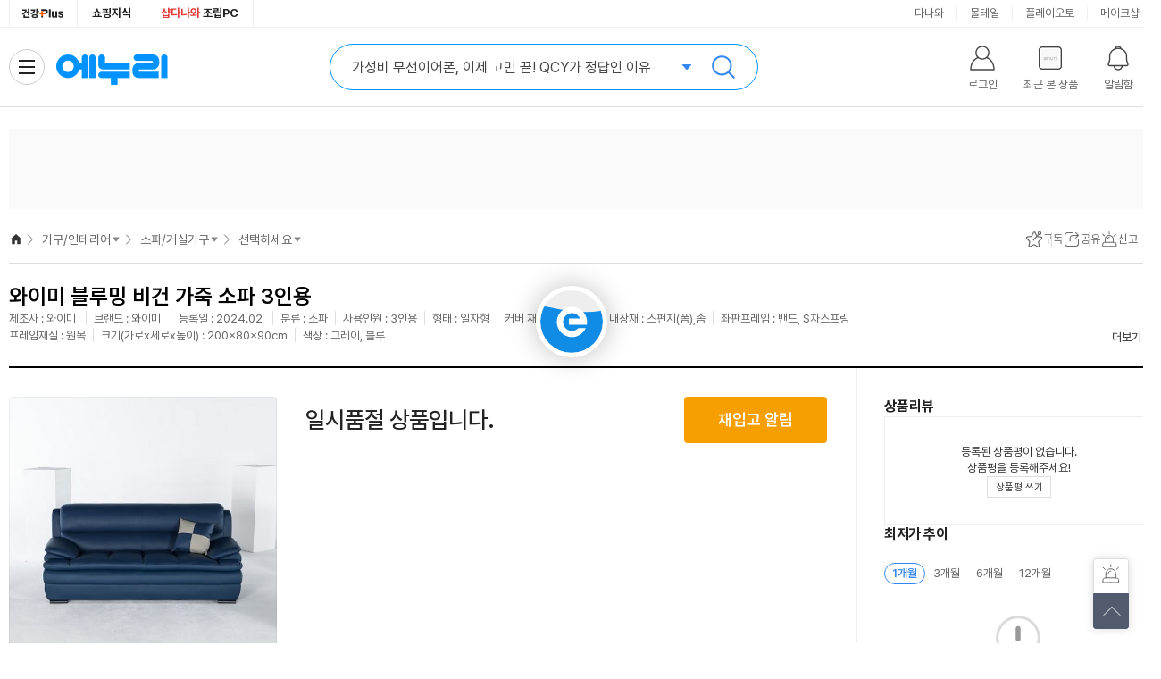

--- FILE ---
content_type: text/html;charset=UTF-8
request_url: https://www.enuri.com/detail.jsp?modelno=120099440
body_size: 36780
content:
<!DOCTYPE html>
<html lang="ko">
    <head>
        <title>와이미 블루밍 비건 가죽 소파 3인용 - 에누리 가격비교</title>
        <meta charset="utf-8">
        <meta http-equiv="X-UA-Compatible" content="IE=edge" />
        <meta http-equiv="content-language" content="ko" />
        <meta http-equiv="Cache-Control" content="no-cache" />
        <meta http-equiv="Pragma" content="no-cache" />
        <meta name="viewport" content="width=1280">
        <meta name="title" content="와이미 블루밍 비건 가죽 소파 3인용 - 에누리 가격비교">
        <meta name="description" content="소파 > 소파/리클라이너, 와이미 블루밍 비건 가죽 소파 3인용 | 인기 쇼핑몰별 최저가 한 눈에 비교하고 최저가로 구매하세요! 최저가 알림 신청하면 원하는 가격에 알려드려요.">
        <meta name="keywords" content="와이미, 블루밍, 비건, 가죽, 소파, 3인용, 최저가, 소파, 소파,리클라이너">
        <meta name="thumbnail" content="https://photo3.enuri.info/data/images/service/dnw/master/120099000/120099440.jpg">
        <meta name="format-detection" content="telephone=no">
        <meta name="robots" content="index,follow">
        <meta name="google-site-verification" content="i3iy8EZEHsBx3s1X4hdKDgRnSpiySOlDnc_q2in6yP8">
        <!-- facebook -->
        <meta property="og:title" content="와이미 블루밍 비건 가죽 소파 3인용 - 에누리 가격비교">
        <meta property="og:description" content="일시품절">
        <meta property="og:image" content="https://photo3.enuri.info/data/images/service/dnw/master/120099000/120099440.jpg">
        <meta property="og:url" content="https://www.enuri.com/detail.jsp?modelno=120099440">
        <!-- twitter -->
        <meta property="twitter:title" content="와이미 블루밍 비건 가죽 소파 3인용 - 에누리 가격비교">
        <meta property="twitter:description" content="소파 > 소파/리클라이너, 와이미 블루밍 비건 가죽 소파 3인용 | 인기 쇼핑몰별 최저가 한 눈에 비교하고 최저가로 구매하세요! 최저가 알림 신청하면 원하는 가격에 알려드려요.">
        <meta property="twitter:image" content="https://photo3.enuri.info/data/images/service/dnw/master/120099000/120099440.jpg">
        <!-- me2 -->
        <meta property="me2:title" content="와이미 블루밍 비건 가죽 소파 3인용 - 에누리 가격비교">
        <meta property="me2:description" content="소파 > 소파/리클라이너, 와이미 블루밍 비건 가죽 소파 3인용 | 인기 쇼핑몰별 최저가 한 눈에 비교하고 최저가로 구매하세요! 최저가 알림 신청하면 원하는 가격에 알려드려요.">
        <meta property="me2:image" content="https://photo3.enuri.info/data/images/service/dnw/master/120099000/120099440.jpg">

        <link rel="preconnect" href="//enuri.com" />
        <link rel="preconnect" href="//photo3.enuri.com" />
        <link rel="preconnect" href="//storage.enuri.info" />
        <link rel="preconnect" href="//ad-api.enuri.info" />
        <link rel="preconnect" href="//img.enuri.info" />

        <link rel="image_src" href="https://photo3.enuri.info/data/images/service/dnw/master/120099000/120099440.jpg" />
        <link rel="shortcut icon" href="//img.enuri.info/2014/layout/favicon_enuri.ico">
        <link rel="canonical" href="https://www.enuri.com/detail.jsp?modelno=120099440"/>
        <link rel="alternate" media="only screen and (max-width: 640px)" href="https://m.enuri.com/m/vip.jsp?modelno=120099440"/>

        <link rel="preload" as="style" href="/css/rev/common.min.css?v=20260117133229"/>
        <link rel="preload" as="style" href="/css/rev/template.min.css?v=20260117133229"/>
        <link rel="preload" as="style" href="/css/swiper.css?v=20260117133229"/>

        <link rel="stylesheet" type="text/css" href="/css/jquery-ui.css">
        <link rel="stylesheet" type="text/css" href="/css/rev/common.min.css?v=20260117133229"/>
        <link rel="stylesheet" type="text/css" href="/css/rev/template.min.css?v=20260117133229"/>
        <link rel="stylesheet" type="text/css" href="/css/swiper.css?v=20260117133229"/>
        <link rel="preload" as="style" href="/css/rev/vip.min.css?v=20260117133229"/>
        <link rel="stylesheet" type="text/css" href="/css/rev/vip.min.css?v=20260117133229"/>
        <script type="text/javascript" src="/wide/util/jquery-3.5.1.min.js"></script>
        <script type="text/javascript" src="/js/jquery-ui.min.js"></script>
	    <script type="text/javascript" src="/js/jquery.easing.1.3.js"></script>
        <script type="text/javascript" src="/lsv2016/js/lib/jquery.lazyload.min.js"></script>
    	<script type="text/javascript" src="/common/js/function.js"></script>
        <script type="text/javascript" src="/wide/script/common/util.js?v=20260117133229"></script>
        <script type="text/javascript" src="/js/highcharts.js"></script>
        <script defer type="text/javascript" src="/js/clipboard.min.js"></script>
        <script defer type="text/javascript" src="/js/swiper.min.js"></script>
        <script defer type="text/javascript" src="/mobilefirst/js/lib/kakao.min.js"></script>

        <script defer type="text/javascript" src="/common/js/getTopBanner_2021.js"></script>
        <script defer type="text/javascript" src="/common/js/eb/gnbTopRightBanner_2021.js"></script>
        <script defer type="text/javascript" src="/wide/script_min/common/nav.min.js?v=20260117133229"></script>
        <script defer type="text/javascript" src="/wide/script_min/ad/powerLink.min.js?v=20260117133229"></script>
        <script defer type="text/javascript" src="/wide/script/common/common_layer.js?v=20260117133229"></script>
        <script defer type="text/javascript" src="/wide/script/common/common_script.js?v=20260117133229"></script>

        <script defer type="text/javascript" src="/wide/script/common/zzim.js"></script>
        <script defer type="text/javascript" src="/wide/script/product/prod_etc.js?v=20260117133229"></script>
        <script defer type="text/javascript" src="/wide/script/product/prod_nuriplay.js?v=20260117133229"></script>
        <script nomodule type="text/javascript" src="/common/js/babel.min.js"></script>
        <script nomodule type="text/javascript" src="/common/js/polyfill.min.js"></script>
        <script type="text/javascript">
            let gModelData = {
                gModelno : 120099440,
                gModelnoGroup : 0,
                gCategory : "12010409",
                gCate4 : "1201",
                gModelNmView : " 와이미 블루밍 비건 가죽 소파 3인용",
                gModelNmViewTag : " 와이미 블루밍 비건 가죽 소파 3인용",
                gModelNm : "블루밍 비건 가죽 소파 3인용",
                gCondiName : "",
                gUnit : "",
                gChange : "0",
                gSeller : "",
                gFactory : "와이미",
                gBrand : "와이미",
                gBbsNum : 0,
                gBbsPointAvg  : "0.0",
                gOvsMinPrcYn :"N",
                gCashShopOnly : false,
                gCashMinPriceCheck : false,
                gImageUrl : "https://photo3.enuri.info/data/images/service/dnw/master/120099000/120099440.jpg",
                gMinDeliveryView : "",
                gMinShopCode : 0,
                gMinPrice : 0,
                gPriceView : "일시품절",
                gPreRelease : false,
                gSoldOut : true,
                gMallCnt : 0,
                gCdate : "2024.02",
                gCdateView : "등록일 : 2024.02",
                gSimilarCheck : false,
                gThumNailList : ["https://photo3.enuri.info/data/images/service/dnw/thumbnail/120099000/120099440/120099440_1.jpg","https://photo3.enuri.info/data/images/service/dnw/thumbnail/120099000/120099440/120099440_2.jpg","https://photo3.enuri.info/data/images/service/dnw/thumbnail/120099000/120099440/120099440_3.jpg"],
                gVideoList : [],
                gZzim : false,
                gCertiList : [],
                gAllergyList : [],
                gCompare : false,
                gCate2Nm : "가구",
                gCate4Nm : "소파/거실가구",
                gCate6Nm : "소파",
                gCate8Nm : "소파/리클라이너",
                gReferNm : 0,
                gReferModelNm : 0 ,
                gHitBrandCheck : false,
                gEmoneyReward : 0,
                gRewardView : "",
                gRewardRate : "0",
                gEventRewardRate : "0",
                gEventRewardUrl : "",
                gEventRewardContent : "",
                gReleasePrice : "0",
                gPriceDcRt : 0,
                gReleaseText : "",
                gMinPriceAlarm : false,
                gHealthCheck : false,
                gHealthAuthCheck : false,
                gMonthlyMinPriceCheck : false
            }
            let ESIN = {
                kind : "",
                standard : "",
                kindTitle : "",
                standardTitle : "",
                amountTitle : ""
            }
            const MODELNO = '120099440';
            const USER_ID = '';
            const TMPUSER_ID = '20260117133230052';
            const SNSTYPE = '';
            const USER_NICK = '';
            // const blAdultCate = false;
            const blAdult = false;
            const blAdultAuthView = false;
            const maintainanceShopCode = "5910";
            const nowDTM = 202601171332;
            const STORAGE_URL = "https://storage.enuri.info";
            const blNoData = false;
            let toastMsgNo = 0;
            let ie8Chk = false;
            let promo = 0;
            let blImgLogCheck = true;
            let blCriteo = false;
            let blDeliveryDefaultCheck = false;
            let blCardDiscountDefaultCheck = false;
            let focusName = "";
            let aiReviewTagNo = 0;
            let alarmset = "";
            let enrRefer ="";
            let pageType ="";
            var param_cate = "12010409";
            var param_keyword = "";
            var serviceWorker = "";
            var serviceChkAlert = {};
            var serviceNShopChkAlert = false;
            var listType = "vip";
            let refererKeyword = "";
            let letFrom = "";
            let resourceVersion = "20260117133229";
            let blEsinView = false;
        </script>

        <script src="/wide/script/product/prod_init.js?v=20260117133229" type="module"></script>
        <script src="/wide/script/common/alarm_layer.js?v=20260117133229" type="text/javascript"></script>
        <script src="/js/dsac.min.js?v=20260114"></script>
<script>
 
 let m_idx_dsacUser = "";
 
 function isMobileDsac() {
	  // 간단한 모바일 디바이스 체크 (userAgent 기반)
	  return /Android|webOS|iPhone|iPad|iPod|BlackBerry|IEMobile|Opera Mini/i.test(navigator.userAgent);
	}
 let pageVal = url_pagecode_map();
 
 if( pageVal.code ){
	 
	 let device = isMobileDsac() ? "mw" : "pc" ;
	 
	 console.log(pageVal);
	 
	 //const existingScript = document.querySelector('script[src="https://img.enuri.info/images/partner/dsac.js"]');
	 //if (existingScript) {
	     //existingScript.addEventListener('load', function() {
	         
	    	 try{
	    		 if (window.DSAC_V2 && typeof DSAC_V2.execute === 'function') {
	    			 
		    	     DSAC_V2.execute({
		    	    	 mid : m_idx_dsacUser,
		    	         platform: device,
		    	         page: pageVal.code,
		    	         action: "pv",
		    	         params: pageVal.params
		    	     });
		         }
	    		 
	    	 }catch(e){
	    		 console.log(e);
	    	 }
	     //});
	 //}	 
 }
 function url_pagecode_map(){
	 
	 let currentPage = window.location.href;
	 
	 if( currentPage.indexOf("stage1.enuri.com/m/") > -1 ){
		 currentPage = currentPage.replace("stage1","m"); 
	 }else if( currentPage.indexOf("stage1.enuri.com") > -1 ){
		 currentPage = currentPage.replace("stage1","www"); 
	 }else if( currentPage.indexOf("https://enuri.com") > -1 ){
		 currentPage = currentPage.replace("enuri.com","www.enuri.com"); 
	 }else if( currentPage.indexOf("https://179.enuri.com") > -1 ){
		 currentPage = currentPage.replace("179.enuri.com","www.enuri.com"); 
	 }
	 
	 let cleanedUrl = currentPage;
	 
	 let paramYN  = false;
	 let result = {};
	 
	if( currentPage.indexOf("keyword=") > -1 ){
		
		const urlParams  =  new URLSearchParams(window.location.search);
		let keyword = urlParams.get('keyword');
		
		if(keyword)  result.keyword = keyword;
		
		paramYN = true;
		
	//}else if( currentPage.indexOf("/detail.jsp") > -1){
	//	const urlParams  =  new URLSearchParams(window.location.search);
	//	let modelno = urlParams.get('modelno');
	//	let delivery = urlParams.get('delivery');
	//	let cardDiscount = urlParams.get('cardDiscount');
	//	let tab = urlParams.get('tab');
	//	let tagNo = urlParams.get('tagNo');
	//	let from = urlParams.get('from');
	//	let noti = urlParams.get('noti');
	//	
	//	if(modelno)  result.modelno = modelno;
	//	if(delivery)  result.delivery = delivery;
	//	if(cardDiscount)  result.cardDiscount = cardDiscount;
	//	if(tab)  result.tab = tab;
	//	if(tagNo)  result.tagNo = tagNo;
	//	if(from)  result.from = from;
	//	if(noti)  result.noti = noti;
	//
	//	paramYN = true;
		
	}else if( currentPage.indexOf("cate=") > -1 ){
		const urlParams  =  new URLSearchParams(window.location.search);
		let cate = urlParams.get('cate');
		
		if(cate)  result.cate = cate;
		
		paramYN = true;
	}else if( currentPage.indexOf("modelno=") > -1 ){
		const urlParams  =  new URLSearchParams(window.location.search);
		let modelno = urlParams.get('modelno');
		
		if(modelno)  result.modelno = modelno;
		
		paramYN = true;
	}else if( currentPage.indexOf("plno=") > -1 || currentPage.indexOf("pl_no=") > -1){
		const urlParams  =  new URLSearchParams(window.location.search);
		let plno = urlParams.get('plno');
		
		if(plno)  result.plno = plno;
		
		paramYN = true;
	}else if( currentPage.indexOf("adsNo=") > -1 ){
		const urlParams  =  new URLSearchParams(window.location.search);
		let adsNo = urlParams.get('adsNo');
		
		if(adsNo)  result.adsNo= adsNo;
		
		paramYN = true;
	}
	
	if( currentPage.indexOf("/list.jsp") > -1){
		const urlParams  =  new URLSearchParams(window.location.search);
		
		let cate = urlParams.get('cate');
		let card = urlParams.get('card');
		let shopcode = urlParams.get('shopcode');
		let benefits = urlParams.get('benefits');
		let delivery = urlParams.get('delivery');
		let factory = urlParams.get('factory');
		let brand = urlParams.get('brand');
		let spec = urlParams.get('spec');
		let rental = urlParams.get('rental');
		let in_keyword = urlParams.get('in_keyword');
		
		if(cate)  result.cate= cate;
		if(card)  result.card= card;
		if(shopcode)  result.shopcode= shopcode;
		if(benefits)  result.benefits= benefits;
		if(delivery)  result.delivery= delivery;
		if(factory)  result.factory= factory;
		if(brand)  result.brand= brand;
		if(spec)  result.spec= spec;
		if(rental)  result.rental= rental;
		if(in_keyword)  result.in_keyword= in_keyword;
		
		/*
		"cate= (카테코드)
		&tabType=1
		&card= (카드할인 파라미터)
		&shopcode= (쇼핑몰 파라미터)
		&benefits=99 (오늘출발 파라미터)
		&benefits=4 (와우할인가 파라미터)
		&delivery=Y (배송비포함 파라미터)
		&factory= (제조사 파라미터)
		&brand= (브랜드 파라미터)
		&spec= (스펙속성 파라미터)
		&rental=Y (중고/렌탈 제외 파라미터)
		&in_keyword= (결과 내 재검색 파라미터)"
		*/
		paramYN = true;
		
	}
	
	//로그인은 리턴 url 을 날려준다
	if( currentPage.indexOf("/member/login/login.jsp") > -1 ){
		//const urlParams  =  new URLSearchParams(window.location.search);
		
		paramYN = true;
	}
	if( currentPage.indexOf("/global/list.jsp") > -1 ){
		const urlParams  =  new URLSearchParams(window.location.search);
		let shop = urlParams.get('shop');
		if(shop)  result.shop= shop;
		if(shop === 'category') {
			result.code= 'EED' 
			return result;
		}
		paramYN = true;
	}
	if( currentPage.indexOf("/global/search.jsp") > -1 ){
		const urlParams  =  new URLSearchParams(window.location.search);
		let word = urlParams.get('word');
		if(word)  result.shop= word;
		
		paramYN = true;
	}
	
	if( currentPage.indexOf("/global/mvp.jsp") > -1 ){
		const urlParams  =  new URLSearchParams(window.location.search);
		let muid = urlParams.get('muid');
		if(muid)  result.muid= muid;
		
		paramYN = true;
	}
	
	if( currentPage.indexOf("/member/login/login.jsp") > -1 ){
		const urlParams  =  new URLSearchParams(window.location.search);
		let isAdult = urlParams.get('isAdult');
		if(isAdult) result.isAdult= isAdult;
		if(isAdult === 'Y') {
			result.code= 'EMED' 
			return result;
		}
		
		paramYN = true;
	}

	if( currentPage.indexOf("/my/eclub.jsp") > -1 ){
		const urlParams  =  new URLSearchParams(window.location.search);
		let isType = urlParams.get('t');
		if(isType) result.t= isType;
		
		paramYN = true;
	}
	
	if( currentPage.indexOf("/pick/exh_index.jsp") > -1 ){
		const urlParams  =  new URLSearchParams(window.location.search);
		let tab = urlParams.get('tab');
		if(tab) result.tab= tab;
		
		paramYN = true;
	}

	if( currentPage.indexOf("/healthy/") > -1 || currentPage.indexOf("/event") > -1 
	 	|| currentPage.indexOf("/pick/pick_index.jsp") > -1 || currentPage.indexOf("/view/shopBest.jsp") > -1 
		|| currentPage.indexOf("/cmexhibition/lowest_30days.jsp") > -1 ){
			
		paramYN = true;
	}
	
	if( currentPage.indexOf("www.enuri.com/?srsltid") > -1 ){
		
		paramYN = true;
	}

	if( paramYN ){
		cleanedUrl = currentPage.split('?')[0];
	}
	
	let pc_url_code = {
			"https://www.enuri.com/": "EAA",
			"https://www.enuri.com/Index.jsp": "EAA",
			"https://www.enuri.com/search.jsp": "EAB",
			"https://www.enuri.com/list.jsp": "EAC",
			//"https://www.enuri.com/detail.jsp": "EAD",
			"https://www.enuri.com/cmexhibition/coupangexh.jsp": "EAG",
			"https://www.enuri.com/cmexhibition/main.jsp": "EAOB",
			"https://www.enuri.com/cmexhibition/lowest_30days.jsp": "EAOB",
			"https://www.enuri.com/move/Redirect.jsp": "EAH",
			"https://www.enuri.com/view/shopBest.jsp": "EAJ",
			"https://www.enuri.com/my/eclub.jsp": "EAKA",
			"https://www.enuri.com/faq/customer_seller.jsp?faq_type=4&kind=": "EAL",
			"https://www.enuri.com/view/mallsearch/Listmall.jsp": "EAM",
			"https://www.enuri.com/pick/pick_index.jsp": "EAO",
			"https://www.enuri.com/pick/exh_index.jsp": "EAO",
			"https://www.enuri.com/etc/Site_map.jsp": "EAR",
			"https://www.enuri.com/faq/customer_main.jsp": "EMMJ",
			"https://www.enuri.com/member/login/login.jsp": "EMAA",
			"https://www.enuri.com/member/login/enuriOneID.jsp": "EMAB",
			"https://www.enuri.com/member/login/link.jsp": "EMAB",
			"https://www.enuri.com/member/login/find_id_pw.jsp?tab=id": "EMBA",
			"https://www.enuri.com/member/login/find_id_pw.jsp?tab=pw": "EMBB",
			"https://www.enuri.com/member/join/join.jsp": "EMCA",
			"https://www.enuri.com/member/join/joinSDU.jsp": "EMCD",
			"https://www.enuri.com/member/join/join_sdu.jsp": "EMCE",
			"https://www.enuri.com/member/join/joinSDUL.jsp": "EMCF",
			"https://www.enuri.com/member/join/join_sdul.jsp": "EMCG",
			"https://www.enuri.com/member/login/complete.jsp": "EMCH",
			"https://www.enuri.com/member/info/infoPwChk.jsp": "EMDA",
			"https://www.enuri.com/member/info/infoSnsChk.jsp": "EMDB",
			"https://www.enuri.com/member/info/Passchg_Main.jsp?IS_PASS_CAPS=0": "EMDC",
			"https://www.enuri.com/member/info/chgEmail.jsp": "EMDD",
			"https://www.enuri.com/member/oauth/callbackKakao.jsp?code=": "EMEB",
			"https://www.enuri.com/member/oauth/callbackNaver.jsp?code=": "EMEC",
			"https://www.enuri.com/member/join/InactiveUser.jsp": "EMFA",
			"https://www.enuri.com/member/unlock/unlock_pc.jsp": "EMFB",
			"https://www.enuri.com/member/info/info.jsp": "EMGA",
			"https://www.enuri.com/member/info/secede_proc.jsp": "EMGB",
			"https://www.enuri.com/healthy/index.jsp": "EDA",
			"https://www.enuri.com/healthy/ingredient.jsp": "EDB",
			"https://www.enuri.com/healthy/target.jsp": "EDC",
			"https://www.enuri.com/healthy/tip.jsp": "EDD",
			"https://www.enuri.com/global/Index.jsp" : "EEA",
			"https://www.enuri.com/global/list.jsp":"EEB",
			"https://www.enuri.com/global/search.jsp":"EEC",
			"https://www.enuri.com/global/list.jsp?shop=category&cate=":"EED",
			"https://www.enuri.com/global/mvp.jsp":"EEE",
			"https://www.enuri.com/global/guide.jsp":"EEF",
			"https://www.enuri.com/faq/customer_faq.jsp?faq_type=1&kind=7":"EEG",
			"https://www.enuri.com/healthy/pedometer.jsp":"EDE",
			"https://www.enuri.com/healthy/pedometer_pc.jsp":"EDE",
			"https://www.enuri.com/healthy/promotion.jsp":"EAOD",
			"https://www.enuri.com/event/newMemberBenefit.jsp":"EAOD",
			"https://www.enuri.com/event/paybackStamp.jsp":"EAOD",
			"https://www.enuri.com/event/guide.jsp":"",
			"https://www.enuri.com/event2025/benefitManual.jsp":"EAOE",
			"https://www.enuri.com/event2025/chuseok_evt.jsp":"EAOE",
			"https://www.enuri.com/event2025/guide.jsp":"EAOE",
			"https://www.enuri.com/view/popular_keywords.jsp":"EAOC"
			
			}
	let returnVal = {};
	 try{
		 
		 returnVal.params = result;
		 returnVal.code = pc_url_code[cleanedUrl];
		 
	 }catch(e){
		 console.log(e);
	 }
	 return returnVal;
 }

 function dsac(pageCode, params = {}) {
	 let device = isMobileDsac() ? "mw" : "pc";

	 try {
		 if (window.DSAC_V2 && typeof DSAC_V2.execute === 'function') {
			 DSAC_V2.execute({
				 mid: "",
				 platform: device,
				 page: pageCode,
				 action: "pv",
				 params: params
			 });
		 }
	 } catch(e) {
		 console.log(e);
	 }
 }
	// www.enuri.com에서 찾기
		 //추가 추후 페이지가 추가 된다면 여기에 추가해 줘야된다.
 
</script> <script async src="https://www.googletagmanager.com/gtag/js?id=AW-966646648"></script>
        <script>
        window.dataLayer = window.dataLayer || [];
        function gtag(){dataLayer.push(arguments);}
        gtag('js', new Date());
        gtag('config', 'AW-966646648');

		insertLogLSV(34854, '12010409', 120099440);
        if (blEsinView) {
            insertLogLSV(34896, '12010409', 120099440);
        } else {
            insertLogLSV(34895, '12010409', 120099440);
        }
        dsac('EAD', {'modelno':120099440});
        </script>

        <!-- Google tag (gtag.js) -->
<script async src="https://www.googletagmanager.com/gtag/js?id=G-G68WJJZZ6E"></script>
<script>
  window.dataLayer = window.dataLayer || [];
  function gtag(){dataLayer.push(arguments);}
  gtag('js', new Date());
  gtag('config', 'G-G68WJJZZ6E');
</script>
<script>
//Google Tag Manager 
(function(w,d,s,l,i){w[l]=w[l]||[];w[l].push({'gtm.start':
new Date().getTime(),event:'gtm.js'});var f=d.getElementsByTagName(s)[0],
j=d.createElement(s),dl=l!='dataLayer'?'&l='+l:'';j.async=true;j.src=
'https://www.googletagmanager.com/gtm.js?id='+i+dl;f.parentNode.insertBefore(j,f);
})(window,document,'script','dataLayer','GTM-KXJLQ9T');
// End Google Tag Manager 
</script>
<!-- Facebook Pixel Code -->
<script>
!function(f,b,e,v,n,t,s)
{if(f.fbq)return;n=f.fbq=function(){n.callMethod?
n.callMethod.apply(n,arguments):n.queue.push(arguments)};
if(!f._fbq)f._fbq=n;n.push=n;n.loaded=!0;n.version='2.0';
n.queue=[];t=b.createElement(e);t.async=!0;
t.src=v;s=b.getElementsByTagName(e)[0];
s.parentNode.insertBefore(t,s)}(window, document,'script',
'https://connect.facebook.net/en_US/fbevents.js');
fbq('init', '1448547908729774');
fbq('track', 'PageView');
</script>
<noscript><img height="1" width="1" style="display:none"
src="https://www.facebook.com/tr?id=1448547908729774&ev=PageView&noscript=1"
/></noscript>
<!-- End Facebook Pixel Code -->
<script type="application/ld+json">{ 
  "@context": "https://schema.org", 
  "@type": "BreadcrumbList", 
  "name": " 와이미 블루밍 비건 가죽 소파 3인용", 
  "itemListElement": [ 
    { 
      "@type": "ListItem", 
      "position": 1, 
      "name": "홈", 
      "item": "https://www.enuri.com" 
    } 
  , { 
      "@type": "ListItem", 
      "position": 2, 
      "name": "가구/인테리어", 
      "item": "https://www.enuri.com/m/cpp.jsp?gcate=6" 
    } 
  , { 
      "@type": "ListItem", 
      "position": 3, 
      "name": "소파/거실가구", 
      "item": "https://www.enuri.com/list.jsp?cate=1201" 
    } 
  , { 
      "@type": "ListItem", 
      "position": 4, 
      "name": "소파", 
      "item": "https://www.enuri.com/list.jsp?cate=120104" 
    } 
  , { 
      "@type": "ListItem", 
      "position": 5, 
      "name": "소파/리클라이너", 
      "item": "https://www.enuri.com/list.jsp?cate=12010409" 
    } 
  , { 
      "@type": "ListItem", 
      "position": 6, 
      "name": " 와이미 블루밍 비건 가죽 소파 3인용" 
    } 
  ] 
}</script>
        </head>

    <body>
	    <div id="skipNav">
	        <a href="#contentsMain">상품요약 바로가기</a>
	        <a href="#prod_comparison">가격비교 바로가기</a>
	        <a href="#prod_detail">상품설명 바로가기</a>
	        <a href="#prod_spec">스펙비교 바로가기</a>
	        <a href="#prod_review">상품리뷰 바로가기</a>
	        <a href="#prod_recommend">추천상품 바로가기</a>
	    </div>
	        
    	<!-- Google Tag Manager (noscript) -->
<noscript><iframe src="https://www.googletagmanager.com/ns.html?id=GTM-KXJLQ9T"
height="0" width="0" style="display:none;visibility:hidden"></iframe></noscript>
<!-- End Google Tag Manager (noscript) --><div class="comm-loader">
            <div class="comm-loader__inner">로딩중</div>
        </div>

        <div id="hitStamp" class="hit_stamp" style='display:none;'>
            <a href="#hitStamp"><img src="//img.enuri.info/images/event/2020/hitbrand/stamp_pc.png" title="클릭하시면 HIT 스탬프를 획득합니다." alt="HIT스탬프"></a>
            <button class="btn_stamp_close" onclick="$('.hit_stamp').fadeOut(100)">닫기</button>
        </div>

        <script type="text/javascript" src="/common/js/common_top_2022.js?v=20250902"></script>
<div id="wrap" >
	<!-- 로그인레이어 -->
<div id="divLoginLayer" style="display:none;position:absolute;z-index:99997;"></div>

<script src="/login/Inc_LoginTop_2015.js?v=20200714"></script><iframe name="ifrmMainSearch" id="ifrmMainSearch" frameborder="0" style="position:absolute;height:0;width:0;z-index:0;" title="Main Search Iframe"></iframe>
	<h1 class="blind">
		와이미 블루밍 비건 가죽 소파 3인용 - 에누리 가격비교</h1>
	<header id="header" class="header type--simple">
		<div class="header-top">
			<div class="header__inner">
				<div class="header-vertical">
					<ul class="vertical__list">
						<li><a href="https://www.enuri.com/healthy/index.jsp" class="link--health" onclick="insertLog(34583);" target="_blank" rel="noopener nofollow"><i>건강플러스</i></a></li>
						<li><a href="/knowcom/index.jsp" target="_blank" onclick="insertLog(24209);">쇼핑지식</a></li>
						<li><a href="https://shop.danawa.com/main/?serviceId=enuri" target="_blank" rel="noopener nofollow"><em style="color:#e53b38">샵다나와</em> 조립PC</a></li>
					</ul>
				</div>
				<div class="header-cw-affiliate">
					<ul class="affiliate__list">
						<li><a href="https://www.danawa.com/?_OC_=enuri&logger_kw=enuri&utm_source=enuri&utm_medium=gnb&utm_campaign=cowave" onclick="insertLog(30132);" target="_blank" title="클릭시 새창으로 연결됩니다.">다나와</a></li>
						<li><a href="https://post.malltail.com/?utm_source=onsite&utm_medium=top_gnb&utm_campaign=enuri" onclick="insertLog(30133);"  target="_blank" title="클릭시 새창으로 연결됩니다.">몰테일</a></li>
						<li><a href="https://www.plto.com/?utm_source=enuri&utm_medium=referral&utm_campaign=home&utm_content=top_gnb" target="_blank" title="클릭시 새창으로 연결됩니다." onclick="insertLog(30134);">플레이오토</a></li>
						<li><a href="https://www.makeshop.co.kr/?utm_source=onsite&utm_medium=top_gnb&utm_campaign=enuri" target="_blank" title="클릭시 새창으로 연결됩니다." onclick="insertLog(30135);">메이크샵</a></li>
					</ul>
				</div>
			</div>
		</div>
		<div class="header-main">
			<div class="header__inner">
				<div class="header-bi">
					<a href="/" class="header__link--home" target="_top" onclick="insertLog(28670);">
						<div class="header-logoplay"></div> 에누리 가격비교 홈으로 이동
					</a>
					<a href="/healthy/index.jsp" class="header__link--health">건강Plus</a>
				</div>
				<div class="header-sr" id="header-sr">
	<div class="header-sr__form">
		<input type="text" class="header-sr__inp--keyword" id="search_keyword" name="searchtxt" title="검색 키워드 입력창" autocomplete="off" maxlength="255">
		<input type="password" autocomplete="new-password" title="비밀번호 자동완성 방지용">
		<div class="header-sr__tx--ad"></div>
		<button class="header-sr__btn--search" onclick="goAutoSearch()">검색</button>
	</div>
	<div class="sr-related">
		<div class="sr-related__list list--recent">
			<ul id="resentList"></ul>
		</div>
		<div class="sr-related__list list--related">
			<ul id="searchList"></ul>
		</div>
		<div class="sr-related__bnr">
			<a href="#" style="background-image: url(//img.enuri.info/images/rev/gnb/@ban_sr_270x290.png);">
			<img src="//img.enuri.info/images/rev/gnb/@ban_sr_270x290.png" alt="배너이미지"></a>
		</div>
		<div class="sr-related__foot">
			<label id="delect_rec" class="sr-related__save is--on"> 
				<input type="checkbox" checked="checked" data-status="on">
				<div class="tx--save">검색어 저장</div>
			</label>
		</div>
	</div>
</div>
<script type="text/javascript" src="/search/js/Autocom_MainSearch_2023.min.js?v=20250902"></script>
<div class="header-menu">
					<ul class="menu__list">
						<li id="li_top_logout_status">
							<button class="header__btn--login" id="btn_logout_status_move">
								<div class="btn__tx--name">로그인</div>
							</button>
							<div class="lay__menu">
								<ul>
									<li id="li_header__btn--login"><button type="button">로그인</button></li>
									<li><a href="JavaScript:void(0);" onclick="insertLog(24215);goJoin();">회원가입</a></li>
									<li><a href="/my/eclub.jsp" onclick="insertLog(25698);" target="_blank">e머니혜택</a></li>
									<li><a href="/estore/estore.jsp" target="_blank" title="새 창에서 열립니다" onclick="insertLog(30714);">e머니 사용하기</a></li>
								</ul>
							</div>
							</li>
						<li id="li_top_login_status" style="display:none;" >
							<button class="header__btn--login" onclick="insertLog(30715);window.open('/my/my_enuri.jsp')">
								<div class="btn__tx--name">
									<em id="myid"></em>님
								</div>
							</button>
							<div class="lay__menu">
								<ul>
									<li><a href="/my/my_enuri.jsp" target="_blank" title="새 창에서 열립니다" onclick="insertLog(30715);">마이페이지</a></li>
									<li><a href="/estore/estore.jsp" target="_blank" title="새 창에서 열립니다" onclick="insertLog(24222);" id="top_emoney"></a></li>
									<li><a href="/my/my_enuri.jsp?name=zzim" target="_blank" title="새 창에서 열립니다" onclick="insertLog(30716);">구독상품</a></li>
									<li><a href="/member/info/infoPwChk.jsp" target="_blank" title="새 창에서 열립니다" onclick="insertLog(24220);">개인정보관리</a></li>
									<li><a href="/knowcom/qna.jsp" target="_blank" title="새 창에서 열립니다" onclick="insertLog(24219);">쇼핑Q&amp;A</a></li>
									<li><button onclick="insertLog(24214);logout();">로그아웃</button></li>
								</ul>
							</div>
						</li>
						<li>
							<button class="header__btn--recent">
								<div class="btn__thumb">
									<img src="//img.enuri.info/images/common/noimg_re@s500.jpg" alt="최근본상품이미지" onerror="this.src='//img.enuri.info/images/common/noimg_re@s500.jpg'">
								</div>
								<div class="btn__tx--name">최근 본 상품</div>
							</button>
						</li>
						<li>
							<button class="header__btn--alarm" id="utilMenuAlarm">
								<div class="btn__tx--name">알림함</div>
							</button>
						</li>
						</ul>
				</div>
				<div class="header-allmenu">
					<button class="header__btn--allcate">
						<i class="btn__icon">
							<span class="icon__obj"></span>
						</i> 
						<span class="allcate__tx--title">전체 카테고리</span>
					</button>
				</div>
			</div>
		</div>
		<div class="header-gnb">
			<div class="header__inner">
				<div class="header-service">
                    <ul class='service__list'><li><a href="https://www.enuri.com/cmexhibition/lowest_30days.jsp?freetoken=event"  onclick="insertLog(35109);insertLog(24246);">쇼핑은 타이밍 - 타쇼<div class='msg--balloon'>30일 내 최저가</div></a></li><li><a href="https://www.enuri.com/list.jsp?cate=150105"  onclick="insertLog(35561);insertLog(24247);">면역력 홍삼</a></li><li><a href="https://www.enuri.com/list.jsp?cate=0801"  onclick="insertLog(35562);insertLog(24248);">겨울 스킨케어</a></li><li><a href="https://www.enuri.com/view/shopBest.jsp"  onclick="insertLog(33835);insertLog(24249);">베스트</a></li><li><a href="https://www.enuri.com/pick/pick_index.jsp"  onclick="insertLog(30717);insertLog(24250);">기획전</a></li><li><a href="https://www.enuri.com/my/eclub.jsp"  onclick="insertLog(34131);insertLog(24251);">e머니 혜택</a></li></ul>
</div>
				<section class="ranking" role="region" aria-label="실시간 인기 검색어">
    <div class="ranking__head">
        <div class="ranking__tag">Ai</div>
        <!-- FRONT-1880 : 250916 : 마크업 수정 -->
        <div class="ranking__title">
            실시간 인기 
            <span class="ranking__tx--keyword">검색어</span>
        </div>
        <!-- // -->
        <div class="ranking__update">07.02 16:00 기준</div>
    </div>
    <!-- 인기 검색어 / 접었을 때 -->
    <!-- ㄴ 접었을때 aria-hidden="true" 속성 추가, aria-live 속성 제거 -->
    <div class="ranking__list--sm swiper-container" aria-roledescription="carousel" aria-live="polite" aria-label="인기 검색어 순위별 슬라이드" aria-hidden="false">
        <ol class="swiper-wrapper">
            <!-- 실시간 검색어 데이터가 JavaScript로 동적 로딩됩니다 -->
        </ol>							
    </div>
    <!-- 인기 검색어 펼쳤을 때 -->
    <div id="rankingFullList" class="ranking__content" aria-hidden="true">
        <ol class="ranking__list">
            <!-- 전체 검색어 데이터가 JavaScript로 동적 로딩됩니다 -->
        </ol>
        <!-- FRONT-1880 : 250916 : 마크업 수정 -->
        <a href="/view/popular_keywords.jsp" target="_blank" class="ranking__btn--more" aria-label="실시간 인기검색어 더보기">
            <strong>인기검색어</strong> 더보기
        </a>
        <!-- // -->
    </div>
    <!-- 버튼  -->
    <button class="ranking__btn--fold" aria-expanded="flase" aria-controls="rankingFullList">열고 닫기</button>
</section>
<script src="/wide/script/main_searchRanking.js?v=20250806"></script></div>
		</div>
	</header>
	<div class="lay-recentsheet">
		<div class="dimmed"></div>
		<div class="recentsheet__inner">
			<div class="recentsheet__head">
				<div class="recentsheet__tx--tit">
					최근 본 상품 
					<a href="/my/my_enuri.jsp?name=zzim" class="recentsheet__btn--subscribe" onclick="insertLog(30709);">구독상품</a>
				</div>
				<button type="button" class="btn btn-close" onclick="$(this).closest('.pop_alarm').fadeOut();insertLog(30710);">닫기</button>
			</div>
			<div class="recentsheet__body">
				<div class="recent-list">
					<div class="recent__group">
						<ul class="recent__list"></ul>
					</div>
					<div class="recent--nodata" style="display: none;">최근 본 상품이 없습니다.</div>
				</div>
			</div>
		</div>
	</div>
<div class="container">
<div class="lay-category">
	<!-- 카테고리 리스트 -->
	<ul class="cate--depth1">
		<!-- [반복] Depth1 -->
		<!-- Depth1는 12개 고정 -->
		<!-- 빈카테고리는 is--empty 클래스 붙여주세요 -->
		<li class="cate-item--depth1">
			
			<a href="https://www.enuri.com/m/cpp.jsp?tab=enuri&gcate=1"
			class="cate__tit"
			onClick="event.preventDefault()"
			aria-label="가전/TV 카테고리로 이동"
			>
			<span class="cate__icon--01" aria-hidden="true"></span>
			가전/TV
			</a>

			<div class="cate-item__expend">
				<ul class="cate--depth2">
				</ul>
				<!-- 우측 확장 메뉴 > 우측 배너 리스트 -->
				<div class="category-right">
					<div class="category-bnr">
						<ul class="category-bnr__list" id="cateBanner0">
						</ul>
						<div class="category-bnr__paging" id="cateBannerBot0"></div>
					</div>
					<div class="cate-service"></div></div>
				<!-- 우측 확장 메뉴 > 하단 -->
				<div class="category-info">
				</div>
			</div> <!-- // -->
		</li>
		<!-- // 대대카테고리 -->
		<li class="cate-item--depth1">
			
			<a href="https://www.enuri.com/m/cpp.jsp?tab=enuri&gcate=2"
			class="cate__tit"
			onClick="event.preventDefault()"
			aria-label="컴퓨터/노트북/조립PC 카테고리로 이동"
			>
			<span class="cate__icon--02" aria-hidden="true"></span>
			컴퓨터/노트북/조립PC
			</a>


			<div class="cate-item__expend">
				<ul class="cate--depth2"></ul>
				<div class="category-right">
					<div class="category-bnr">
						<ul class="category-bnr__list" id="cateBanner1">
						</ul>
						<div class="category-bnr__paging" id="cateBannerBot1"></div>
					</div>
					<div class="cate-service"></div></div>
				<div class="category-info">
				</div>
			</div>
		</li>
		<li class="cate-item--depth1">
			
			<a href="https://www.enuri.com/m/cpp.jsp?tab=enuri&gcate=3"
			class="cate__tit"
			onClick="event.preventDefault()"
			aria-label="태블릿/모바일/디카 카테고리로 이동"
			>
			<span class="cate__icon--03" aria-hidden="true"></span>
			태블릿/모바일/디카
			</a>

			<div class="cate-item__expend">
				<ul class="cate--depth2"></ul>
				<div class="category-right">
					<div class="category-bnr">
						<ul class="category-bnr__list" id="cateBanner2">
						</ul>
						<div class="category-bnr__paging" id="cateBannerBot2"></div>
					</div>
					<div class="cate-service"></div></div>
				<div class="category-info">
				</div>
			</div>
		</li>
		<li class="cate-item--depth1">

			<a href="https://www.enuri.com/m/cpp.jsp?tab=enuri&gcate=4"
			class="cate__tit"
			onClick="event.preventDefault()"
			aria-label="스포츠/아웃도어 카테고리로 이동"
			>
			<span class="cate__icon--04" aria-hidden="true"></span>
			스포츠/아웃도어
			</a>

			<div class="cate-item__expend">
				<ul class="cate--depth2"></ul>
				<div class="category-right">
					<div class="category-bnr">
						<ul class="category-bnr__list" id="cateBanner3">
						</ul>
						<div class="category-bnr__paging" id="cateBannerBot3"></div>
					</div>
					<div class="cate-service"></div></div>
				<div class="category-info">
				</div>
			</div>
		</li>
		<li class="cate-item--depth1">

			<a
			href="https://www.enuri.com/m/cpp.jsp?tab=enuri&gcate=5"
			class="cate__tit"
			onClick="event.preventDefault()"
			aria-label="공구/자동차 카테고리로 이동"
			>
			<span class="cate__icon--05" aria-hidden="true"></span>
			공구/자동차
			</a>

			<div class="cate-item__expend">
				<ul class="cate--depth2"></ul>
				<div class="category-right">
					<div class="category-bnr">
						<ul class="category-bnr__list" id="cateBanner4">
						</ul>
						<div class="category-bnr__paging" id="cateBannerBot4"></div>
					</div>
					<div class="cate-service"></div></div>
				<div class="category-info">
				</div>
			</div>
		</li>
		<li class="cate-item--depth1">

			<a href="https://www.enuri.com/m/cpp.jsp?tab=enuri&gcate=6"
			class="cate__tit"
			onClick="event.preventDefault()"
			aria-label="가구/인테리어 카테고리로 이동"
			>
			<span class="cate__icon--06" aria-hidden="true"></span>
			가구/인테리어
			</a>

			<div class="cate-item__expend">
				<ul class="cate--depth2"></ul>
				<div class="category-right">
					<div class="category-bnr">
						<ul class="category-bnr__list" id="cateBanner5">
						</ul>
						<div class="category-bnr__paging" id="cateBannerBot5"></div>
					</div>
					<div class="cate-service"></div></div>
				<div class="category-info">
				</div>
			</div>
		</li>
		<li class="cate-item--depth1">

			<a href="https://www.enuri.com/m/cpp.jsp?tab=enuri&gcate=7"
			class="cate__tit"
			onClick="event.preventDefault()"
			aria-label="식품/유아 카테고리로 이동"
			>
			<span class="cate__icon--07" aria-hidden="true"></span>
			식품/유아
			</a>

			<div class="cate-item__expend">
				<ul class="cate--depth2"></ul>
				<div class="category-right">
					<div class="category-bnr">
						<ul class="category-bnr__list" id="cateBanner6">
						</ul>
						<div class="category-bnr__paging" id="cateBannerBot6"></div>
					</div>
					<div class="cate-service"></div></div>
				<div class="category-info">
				</div>
			</div>
		</li>
		<li class="cate-item--depth1">

			<a href="https://www.enuri.com/m/cpp.jsp?tab=enuri&gcate=8"
			class="cate__tit"
			onClick="event.preventDefault()"
			aria-label="생활/주방/건강용품 카테고리로 이동">
			<span class="cate__icon--08" aria-hidden="true"></span>
			생활/주방/건강용품
			</a>

			<div class="cate-item__expend">
				<ul class="cate--depth2"></ul>
				<div class="category-right">
					<div class="category-bnr">
						<ul class="category-bnr__list" id="cateBanner7">
						</ul>
						<div class="category-bnr__paging" id="cateBannerBot7"></div>
					</div>
					<div class="cate-service"></div></div>
				<div class="category-info">
				</div>
			</div>
		</li>
		<li class="cate-item--depth1">
			
			<a href="https://www.enuri.com/m/cpp.jsp?tab=enuri&gcate=9"
			class="cate__tit"
			onClick="event.preventDefault()"
			aria-label="반려/취미/문구 카테고리로 이동">
			<span class="cate__icon--09" aria-hidden="true"></span>
			반려/취미/문구
			</a>

			<div class="cate-item__expend">
				<ul class="cate--depth2"></ul>
				<div class="category-right">
					<div class="category-bnr">
						<ul class="category-bnr__list" id="cateBanner8">
						</ul>
						<div class="category-bnr__paging" id="cateBannerBot8"></div>
					</div>
					<div class="cate-service"></div></div>
				<div class="category-info">
				</div>
			</div>
		</li>
		<li class="cate-item--depth1">

			<a href="https://www.enuri.com/m/cpp.jsp?tab=enuri&gcate=10"
			class="cate__tit"
			onClick="event.preventDefault()"
			aria-label="패션/뷰티/명품관 카테고리로 이동">
			<span class="cate__icon--10" aria-hidden="true"></span>
			패션/뷰티/명품관
			</a>

			<div class="cate-item__expend">
				<ul class="cate--depth2"></ul>
				<div class="category-right">
					<div class="category-bnr">
						<ul class="category-bnr__list" id="cateBanner9">
						</ul>
						<div class="category-bnr__paging" id="cateBannerBot9"></div>
					</div>
					<div class="cate-service"></div></div>
				<div class="category-info"></div>
			</div>
		</li>

<!-- 		<li class="bnr-item" id="season_cate_li"><a href="/view/shopBest.jsp?tab=2" class="bnr-item--coupang">로켓배송
				베스트</a></li> -->
		<!-- 빈카테고리 -->
		<li class="cate-item--depth1 is--empty"></li>
	</ul>

</div><script type="text/javascript" src="/wide/script_min/main_left_cate_2023.min.js?v=2024031802"></script> 
<script type="text/javascript" src="/common/js/function.js?20240115"></script>
<script language="JavaScript">
if (window.location.pathname == "/" || window.location.pathname == "/Index.jsp") {
	$("#header").addClass("type--main");
}

const myUrlArr= ["/my/my_enuri.jsp" , "/my/eclub.jsp"];
if (myUrlArr.includes(window.location.pathname)) {
	$(".container").addClass("my-container").removeClass("container");
}

var IMG_ENURI_COM = "https://img.enuri.info";
var banSrchKwdArea = jQuery(".header-sr__tx--ad");
var banSrchJsonUrl = "/main/main2018/ajax/banSrchKeyword.json";

//통합 검색창 배너정보
var banSrchKwdObj = (function() {
    var json = null;
    function shuffle(o) {
        for (var j, x, i = o.length; i; j = Math.floor(Math.random() * i), x = o[--i], o[i] = o[j], o[j] = x);
        return o;
    }
    jQuery.ajax({
        'async': false,
        'global': false,
        'url': banSrchJsonUrl,
        'dataType': "json",
        'success': function (data) {
			var jsonArr = data.mainKeyword;

			if (jsonArr.length > 0) {
				jsonArr = shuffle (jsonArr);
				json = jsonArr[0];
				if (typeof(param_keyword) != 'undefined' && param_keyword.length > 0) {

				} else {
					banSrchKwdArea.text(json.SRCH_KWD_NM);

					if (json.FONT_BOLD_YN == "Y") {
						banSrchKwdArea.css("font-weight", "bold");
					}
				}
			}
        }
    });
    return json;
})();

jQuery(document).ready(function() {
    if (location.pathname.split("/")[1] == "" || location.pathname.split("/")[1] == "Index.jsp") {
		enuriOneIdChk();
	}

	if ('' == 'yongcom') {
		alert('사용 중인 기기에서 이벤트 \n부정참여가 발견되었습니다. \n법적 손해배상청구를 진행예정이오니 \n신속히 고객센터로 연락주십시오.\n\n [고객센터 02-2062-3700]');
		setInterval(function(){ alert('사용 중인 기기에서 이벤트 \n 부정참여가 발견되었습니다. \n 법적 손해배상청구를 진행예정이오니 \n 신속히 고객센터로 \n 연락주십시오.\n\n [고객센터 02-2062-3700]');}, 20000);
	}

	$("ul.vertical__list").find("li").on("click", function(e) {
		const $this = $(e.currentTarget);
		const _index = $this.index();
		homemainLog(35438 + _index);
	});
	$("ul.affiliate__list").find("li").on("click", function(e) {
		const $this = $(e.currentTarget);
		const _index = $this.index();
		homemainLog(35441 + _index);
	});
	$(".header-main").find("a.header__link--home").on("click", function(e) {
		homemainLog(35445);
	});
	$("#li_top_logout_status").find(".header__btn--login").on("click", function(e) {
		homemainLog(35447);
	});
	$("#li_top_logout_status").find(".lay__menu li").on("click", function(e) {
		const $this = $(e.currentTarget);
		const _index = $this.index();
		homemainLog(35447 + _index);
	});
	$("#li_top_login_status").find(".header__btn--login").on("click", function(e) {
		homemainLog(35451);
	});
	$("#li_top_login_status").find(".lay__menu li").on("click", function(e) {
		const $this = $(e.currentTarget);
		const _index = $this.index();
		homemainLog(35451 + _index);
	});
	$(".header-gnb").find(".service__list li").on("click", function(e) {
		const $this = $(e.currentTarget);
		const _index = $this.index();
		homemainLog(35459 + _index);
	});
	$(".header__btn--recent").on("click", function(e) {
		homemainLog(35457);
	});
});

function homemainLog (log) {
	if (location.pathname.split("/")[1] == "" || location.pathname.split("/")[1] == "Index.jsp") {
		insertLog(log);
	}
}

function enuriOneIdChk() {
	var returnFlag = false;
	var confirmFlag = false;
	if (islogin()) {
		var today = 20260117;
		var blEnuriOneIdConfirm = false;

		if (location.pathname.split("/")[1] == "" || location.pathname.split("/")[1] == "Index.jsp") {
			if (localStorage.getItem("enuri_one_chk") !== null) {
				var obj = JSON.parse(localStorage.getItem("enuri_one_chk"));
				var tmpObj = obj[""];

                if (tmpObj == null) {
                    blEnuriOneIdConfirm = true;
                } else {
                    if (tmpObj < today) blEnuriOneIdConfirm = true;
                }
            } else {
                blEnuriOneIdConfirm = true;
            }
        } else {
            blEnuriOneIdConfirm = true;
        }

        if (blEnuriOneIdConfirm) {
            $.ajax({
                type : "POST",
                url : "/my/api/enuriOneIDCheck.jsp",
                async : false,
                dataType : "JSON",
                success : function(json) {
                    if (json.result.userid != "" && !json.result.checked) {
                        if (confirm("여러 개의 계정을 하나의 에누리 계정으로 통합하여 편리하게 서비스를 이용해보세요.")) {
                            location.href = "/my/enuriOneID.jsp";
                        }
                    } else {
                        returnFlag = true;
                    }
                },
				complete : function(json){
					if (localStorage.getItem("enuri_one_chk") !== null) {
                        var obj = JSON.parse(localStorage.getItem("enuri_one_chk"));
                        obj[json.responseJSON.result.userid] = today;
					} else {
						var obj = new Object();
						obj[json.responseJSON.result.userid] = today;
					}
                    localStorage.setItem("enuri_one_chk",JSON.stringify(obj))
                }        
            });
        }
    }
    return returnFlag;
}
</script>
<script type="text/javascript" src="/join/join2009/IncJoin2015.js"></script><!-- [C] 동영상 광고구좌(HOME/LP/VIP) -->
<div class="advod" id="div_advod" style="display:none;">
	<div class="contents">
		<!-- 동영상 광고 확대 영역 -->
		<div id="bigVod" class="advod__all" style="display:none;">
			<div class="expand_vod">
				<div class="inner">
					<div class="big_vod_wrap">
						<!-- 동영상 프레임 -->
						<div id="bigPlayer" class="big_vod"></div>
						
						<!-- 광고 배너 -->
						<a href="" class="big_vod_link" target="_blank" id="a_advod_bnr">
							<img id="img_advod_bnr" src="" alt="" />
						</a>
					</div>
				</div>

				<!-- 닫기 -->
				<button type="button" class="btn_close">
					<span class="tx_info">광고 그만 보기</span>
				</button>
			</div>
		</div>
		<!-- // -->

		<!-- 동영상 광고 둥둥이배너 -->
		<div class="advod__bnr" >
			<div class="inner">
				<div class="bnr__btn">
					<!-- 210506 : SR#46450 : [PV] 동영상 광고 디자인 변경 -->
                    <div class="bnr__popup">
                        <p class="tx_info"><strong>마우스</strong>를 올려 HD동영상 감상</p>
                    </div>
                    <span class="bnr__play"><!-- 플레이버튼 --></span>
                    <!-- // -->
					<span class="bnr__thum"><img id="img_doong_bnr" src="" alt="" /></span>

					<div class="bnr__dimmed">
						<div class="bnr__gauge">
							<div class="gauge-wrap"></div>
							<div class="gauge-count"><!-- 3,2,1,0 --></div>
						</div>
					</div>
				</div>
				<div class="bnr__source">
					<button type="button" class="btn btn__cls">
						<span class="ico_cls">X</span>
						<span class="tx_today" onclick="javascript:closeWin();">오늘 하루 그만보기</span>
					</button>
					<p class="tx_info">동영상 보기 클릭</p>
				</div>
			</div>
		</div>
		<!-- // -->
	</div>
</div>
<!-- // -->
<script>

//<!-- 둥둥이배너 관련 스크립트 -->

jQuery(document).ready(function(){
	// 동영상광고 둥둥이배너 호출
	fn_doong_bnr_check();
});


var vodId = '';
var timerVod;
var bigState = false;
var bigPlayer;
var doong_bnr_url;
var advod_bnr_url;
var doong_bnr_click_url;
var pathname = location.pathname;
var advod_iid;
var isYouTubeAPILoaded = false; // YouTube API 로드 상태 체크

function fn_doong_bnr_check(){
	//console.log("IncrightWing_2021.js fn_doong_bnr_check start");
	var name ;
	var cate = strCate_banner.substring(0,4);
	
	if(pathname == "/" || pathname == "/Index.jsp"){
		name = "doong_bnr_home";
		jQuery("#div_advod").addClass('is--home')
	}else if(pathname == "/list.jsp"){
		name = "doong_bnr_lp";
		jQuery("#div_advod").addClass('is--lp')
	}else if(pathname == "/detail.jsp"){
		name = "doong_bnr_vip";
		jQuery("#div_advod").addClass('is--vip')
	}

	if(getCookie(name) !="Y"){
		fn_doong_bnr_info(cate);
	}
}

function fn_doong_bnr_info(cate) {
	if(pathname == "/healthy/index.jsp") {
		doong_bnr_url = "/api/adRelay.jsp?device=pc&type=oas&key=HDE1&print=unify";
		advod_bnr_url = "/api/adRelay.jsp?device=pc&type=oas&key=HDE2&print=unify";
	}else if(pathname == "/" || pathname == "/Index.jsp"){
		doong_bnr_url = "/api/adRelay.jsp?device=pc&type=oas&key=HD1&print=unify";
		advod_bnr_url = "/api/adRelay.jsp?device=pc&type=oas&key=HD2&print=unify";
	}else if(pathname == "/list.jsp"){
		doong_bnr_url = "/api/adRelay.jsp?device=pc&type=oas&key=LD1&print=unify&cate="+cate;
		advod_bnr_url = "/api/adRelay.jsp?device=pc&type=oas&key=LD2&print=unify&cate="+cate;

	}else if(pathname == "/detail.jsp"){
		doong_bnr_url = "/api/adRelay.jsp?device=pc&type=ks&key=VD1&print=origin&cate="+cate;
		advod_bnr_url = "/api/adRelay.jsp?device=pc&type=ks&key=VD2&print=origin&cate="+cate;
	}
	
	if(doong_bnr_url){
		jQuery.ajax({
			type:"get",
			url: doong_bnr_url,
			data:"",
			dataType: "JSON",
			success:function(result) {
				if(result && result.data && result.data.list) {
					if(result.data.list.length > 0){
						const data = result.data.list[0];
						var clickUrl = data.clickUrl;
						var imgUrl = data.imgUrl;

						advod_bnr_url = transformUrl(clickUrl);
						doong_bnr_click_url = clickUrl;
						
						jQuery("#img_doong_bnr").attr("src", imgUrl);
						// jQuery("#img_doong_bnr").attr("alt", imgUrl);

						// 둥둥이 배너 클릭
						jQuery(".advod__bnr").on("click", function(){
							fn_advod_bnr_click();
						})

						if(imgUrl){
							//console.log("fn_doong_bnr_info 2");
							
							jQuery("#smallVod").show();
							jQuery("#div_advod").show();
						}
					}
				} else {
					if(result.IMG1){
						var title = result.TITLE;
						var text = result.TEXT;
						var jurl1 = result.JURL1;
						var img1 = result.IMG1;
						var target = result.TARGET;
						var alt = result.ALT;
						advod_iid = result.IID;
						var width = result.WIDTH;
						var height = result.HEIGHT;

						doong_bnr_click_url = jurl1;
						
						jQuery("#img_doong_bnr").attr("src", img1);
						jQuery("#img_doong_bnr").attr("alt", alt);

						jQuery(".advod__bnr").on("click", function(){
							fn_advod_bnr_click();
						})

						if(img1){
							//console.log("fn_doong_bnr_info 2");
							
							jQuery("#smallVod").show();
							jQuery("#div_advod").show();
						}
					}
				}
				 
			},
			error: function(request,status,error){
				//console.log("code:"+request.status+"\n"+"message:"+request.responseText+"\n"+"error:"+error);
			}
		});
	}
	
}

function fn_advod_bnr_click(){
	jQuery.ajax({
		type:"get",
		url: doong_bnr_click_url,
		data:"",
		dataType: "JSON",
		success:function(result) {
		},
		error: function(request,status,error){
			//console.log("code:"+request.status+"\n"+"message:"+request.responseText+"\n"+"error:"+error);
		}
	});

	fn_advod_bnr_info();
}


function fn_advod_bnr_info() {
	jQuery.ajax({
		type:"get",
		url: advod_bnr_url,
		dataType: "JSON",
		success:function(result) {
			if(result && result.content && result.content.badge) {
				const data = result.content.badge;	
				var clickUrl = data.clickUrl;
				var imgUrl = data.imgurl;
				var youtube = data.YOUTUBE;
				vodId = youtube?.replace('https://www.youtube.com/embed/', '')?.split('?')[0];
				
				// YouTube API 스크립트 중복 로드 방지
				if(!isYouTubeAPILoaded && !window.YT) {
					var tag = document.createElement('script');
					tag.src = "https://www.youtube.com/iframe_api";
					var firstScriptTag = document.getElementsByTagName('script')[0];
					firstScriptTag.parentNode.insertBefore(tag, firstScriptTag);
					isYouTubeAPILoaded = true;
				} else if(window.YT && window.YT.Player && vodId) {
					// API가 이미 로드된 경우 즉시 플레이어 초기화
					initYouTubePlayer();
				}

				jQuery("#img_advod_bnr").attr("src", imgUrl);
				// jQuery("#img_advod_bnr").attr("alt", imgUrl);
				jQuery("#a_advod_bnr").attr("href", clickUrl)
				jQuery('#a_advod_bnr').attr('target', '_blank');
				
				if(vodId){
					jQuery("#bigVod").show();
				}
			} else {
				var title = result.TITLE;
				var text = result.TEXT;
				var jurl1 = result.JURL1;
				var img1 = result.IMG1;
				var target = result.TARGET;
				var alt = result.ALT;
				var youtube = result.YOUTUBE;
				var width = result.WIDTH;
				var height = result.HEIGHT;

				vodId = youtube?.replace('https://www.youtube.com/embed/', '')?.split('?')[0];
				
				// YouTube API 스크립트 중복 로드 방지
				if(!isYouTubeAPILoaded && !window.YT) {
					var tag = document.createElement('script');
					tag.src = "https://www.youtube.com/iframe_api";
					var firstScriptTag = document.getElementsByTagName('script')[0];
					firstScriptTag.parentNode.insertBefore(tag, firstScriptTag);
					isYouTubeAPILoaded = true;
				} else if(window.YT && window.YT.Player && vodId) {
					// API가 이미 로드된 경우 즉시 플레이어 초기화
					initYouTubePlayer();
				}

				jQuery("#img_advod_bnr").attr("src", img1);
				jQuery("#img_advod_bnr").attr("alt", alt);
				jQuery("#a_advod_bnr").attr("href", jurl1)
				jQuery('#a_advod_bnr').attr('target', '_blank');
				
				if(vodId){
					jQuery("#bigVod").show();
				}
			}
		},
		error: function(request,status,error){
			// console.log("code:"+request.status+"\n"+"message:"+request.responseText+"\n"+"error:"+error);
      	}
	});
}



function initYouTubePlayer() {
	if(!vodId) {
		console.warn("vodId가 없습니다.");
		return;
	}
	
	// 기존 플레이어가 있으면 제거
	if(bigPlayer && bigPlayer.destroy) {
		try {
			bigPlayer.destroy();
		} catch(e) {
			console.log("기존 플레이어 제거 실패:", e);
		}
	}
	
	// 새 플레이어 생성
	try {
		bigPlayer = new YT.Player('bigPlayer', {
			videoId: vodId,
			playerVars: {'controls': 1, 'rel': 0},
			events: {
				'onReady': onPlayerReady,
				'onError': onPlayerError
			}
		});
	} catch(e) {
		console.error("YouTube 플레이어 생성 실패:", e);
	}
}

function onYouTubeIframeAPIReady() {
	//console.log("onYouTubeIframeAPIReady start");
	initYouTubePlayer();
}

function onPlayerReady(event) {
	//console.log("onPlayerReady start");
	event.target.mute();
	event.target.playVideo();
}

function onPlayerError(event) {
	console.error("YouTube 플레이어 오류:", event.data);
	// 오류 발생 시 배너 숨기기
	jQuery("#bigVod").hide();
}

function stopVideo() {
	player.stopVideo();
}		

function setTimerFunc(){ 
	timerVod = setTimeout(function(){
		try {
			jQuery("#bigVod").addClass('fadein'); 
			bigPlayer.playVideo();

			bigState = true;

			if(pathname == "/healthy/index.jsp") {
				insertLog(35475);
			}else if(pathname == "/" || pathname == "/Index.jsp"){
				insertLog(35472);
			}

		} catch (e) {
			//console.log("/wide/main/include/main_advod.jsp setTimerFunc() e : "+e);
		} finally {
			setTimerFunc();
		}
		
	}, 1000);
}
function clearTimerFunc(){ 
	clearTimeout(timerVod) 
}

//쿠키설정    
function setCookie( name, value, expiredays ) {
	var todayDate = new Date();
	todayDate.setDate( todayDate.getDate() + expiredays );
	document.cookie = name + '=' + escape( value ) + '; path=/; expires=' + todayDate.toGMTString() + ';'
}

//쿠키 불러오기

function getCookie(cookieName){

    var cookieValue=null;
    if(document.cookie){
        var array=document.cookie.split((escape(cookieName)+'='));
        if(array.length >= 2){
            var arraySub=array[1].split(';');
            cookieValue=unescape(arraySub[0]);
        }
    }
    return cookieValue;
}

//닫기 버튼 클릭시
function closeWin()
{
	var name ;
	if(pathname == "/" || pathname == "/Index.jsp"){
		name = "doong_bnr_home";
	}else if(pathname == "/list.jsp"){
		name = "doong_bnr_lp";
	}else if(pathname == "/detail.jsp"){
		name = "doong_bnr_vip";
	}

	setCookie(name, 'Y' , 1 );
	jQuery("#div_advod").hide();
}

// 동 카테 동일 위치에 동영상 광고가 여러 개 들어왔을 때, 동일한 광고를 맵핑시키도록 URL 처리
function transformUrl(inputUrl) {
    const newDomain = "https://ad.danawa.com";
    const newPath = "RealMedia/ads/adstream_lx.ads";

    try {
        const url = new URL(inputUrl);
        url.hostname = new URL(newDomain).hostname;
        url.pathname = url.pathname.replace(
            "RealMedia/ads/click_lx.ads",
            newPath
        );

        // 추가 변환: x71 -> x72
        url.pathname = url.pathname.replace("x71", "x72");

        // .html 앞에 '1' 추가 규칙
        const htmlPattern = /(.*)(\.html)(.*)/;
        url.pathname = url.pathname.replace(htmlPattern, "$11$2$3");

        return url.toString();
    } catch (error) {
        console.error("Invalid URL provided:", error.message);
        return null;
    }
}

jQuery(".advod__bnr .bnr__btn").on("mouseenter", function(){
	if(!bigState){  
		jQuery(this).closest(".advod__bnr").removeClass("fadeout").addClass("fadein")

		fn_advod_bnr_click();

		setTimerFunc();
	}
}).on("mouseleave", function(){
	jQuery(this).closest(".advod__bnr").removeClass("fadein").addClass("fadeout")
	clearTimerFunc();
})   

// 클릭 : SHOW/PLAY
jQuery(".bnr__dimmed").on("click", function(){
	clearTimerFunc();
	jQuery("#bigVod").addClass('fadein'); 
	bigPlayer.playVideo();

	if(pathname == "/healthy/index.jsp") {
		insertLog(35475);
	}else if(pathname == "/" || pathname == "/Index.jsp"){
		insertLog(35472);
	}
})

// 둥둥이 배너 닫기
jQuery(".bnr__source .btn__cls").on("click", function(e){
	e.stopPropagation(); // 이벤트 버블링 방지
	if(pathname == "/healthy/index.jsp") {
		insertLog(35485);
	}else if(pathname == "/" || pathname == "/Index.jsp"){
		insertLog(35484);
	}
	jQuery(this).closest(".advod__bnr").hide();
})

// 동영상 배너 클릭
jQuery(".big_vod_link").on("click", function(){
	if(pathname == "/healthy/index.jsp") {
		insertLog(35476);
	}else if(pathname == "/" || pathname == "/Index.jsp"){
		insertLog(35473);
	}
})

// 동영상 배너 닫기
jQuery("#bigVod .btn_close").on("click", function(){
	if(pathname == "/healthy/index.jsp") {
		insertLog(35477);
	}else if(pathname == "/" || pathname == "/Index.jsp"){
		insertLog(35474);
	}
	jQuery(this).closest("#bigVod").removeClass('fadein'); 
	$('#bigVod').hide();
	bigPlayer.stopVideo(); 
	bigState = false;
});

//<!-- // 둥둥이배너 관련 스크립트 -->
</script>
<div class="container">
            <!-- [C] 좌측윙 -->
<div class="wing wing--left" id="mainLeftBanner">
	<div id="mainLeftDivHtml" class="wing-ad"></div>
	
</div>

<script>
var varLeftBannerCate = param_cate ;
var varViewFlag = "1";
var varLeftBanHtml = "";
var varT2BanCnt = 0;
var gKeyword = param_keyword;

$(document).ready(function(){
	getLeftAd();
});

function getLeftAd() {
	
	varLeftBanHtml = "";
	var varLeftBanAdCate = varLeftBannerCate;
	
	if (varLeftBanAdCate != "") {
		if (varLeftBanAdCate.length > 4) {
			varLeftBanAdCate = varLeftBanAdCate.substring(0, 4);
		}
		varLeftBanAdCate = "?cate="+varLeftBanAdCate;
		// LP, VIP 광고 호출 ( SRP 제외 )
		getFirstLeftBanner(varLeftBanAdCate);	
	} else {
		getSecondLeftBanner("");
	}
}

// LP, SRP 좌측 첫번째 배너 호출
function getFirstLeftBanner(varLeftBanAdCate) {
	var varT2Url = "/api/adRelay.jsp"+varLeftBanAdCate+"&device=pc&type=oas&key=T3&print=unify";
	$.get(varT2Url, function(v){
		var object = JSON.parse(v);	
		if(object.success) {
			if(object.data && object.data.list) {
				const oas = object.data.list[0];
				varLeftBanHtml = varLeftBanHtml + "<a href=\"javascript:goLpLeftBannerLink('1', '"+ oas.clickUrl + "');\" class=\"wing-ad__bnr\">";
				varLeftBanHtml = varLeftBanHtml + "<img src=\""+ oas.imgUrl +"\" alt=\"광고 이미지\" width=\""+ object.data.imgWidth +"\" height=\""+ object.data.imgHeight +"\" border=\"0\">";
				varLeftBanHtml = varLeftBanHtml + "</a>";
			}
		}
		getSecondLeftBanner(varLeftBanAdCate);
	});
}

//LP, SRP 좌측 두번째 배너 호출
function getSecondLeftBanner(varLeftBanAdCate) {
	var varBannerUrl = "";
	
	if (varViewFlag == "2") {
		varBannerUrl = "/api/adRelay.jsp?device=pc&type=oas&key=S2&print=unify";
	} else {
		if(varLeftBanAdCate){
			varBannerUrl = "/api/adRelay.jsp"+varLeftBanAdCate+"&device=pc&type=oas&key=T2&print=unify";
		}else{
			varBannerUrl = "/api/adRelay.jsp?device=pc&type=oas&key=T2&print=unify";
		}
	}
	if (varT2BanCnt == 0) {		// T2 배너를 어디선가 두번 호출하는 현상 발생하여 카운트로 이중 호출 방지
		$.get(varBannerUrl, function(bannerT2){
			var object = JSON.parse(bannerT2);	
			if(object.success) {
				if(object.data && object.data.list) {
					for(var i=0;i<object.data.list.length;i++) {
						const oas = object.data.list[i];
						varLeftBanHtml = varLeftBanHtml + "<a href=\"javascript:goLpLeftBannerLink('1', '"+ oas.clickUrl +"');\" class=\"wing-ad__bnr\">";
						varLeftBanHtml = varLeftBanHtml + "<img src=\""+ oas.imgUrl +"\" alt=\"광고 이미지\" width=\""+  object.data.imgWidth +"\" height=\""+ object.data.imgHeight +"\" border=\"0\">";
						varLeftBanHtml = varLeftBanHtml + "</a>";
					}
				}
			}
			if (varLeftBanHtml.length > 0) {
				$("#mainLeftDivHtml").html(varLeftBanHtml);
				$("#mainLeftDivHtml").show();
				varT2BanCnt++;
			}
		});
	}
}

function goLpLeftBannerLink(type, link) {
	if(type=="1") {
		window.open(link);
	}else if(type=="2") {
		top.location.href=link;
	}else if(type=="3") {
		window.detailWin = window.open(link,"detailMultiWin","width=804,height="+window.screen.height+",left=0,top=0,toolbar=no,directories=no,status=no,scrollbars=yes,resizable=yes,menubar=no");
		window.detailWin.focus();
	}
}

// include 파일 내에서 다른 파일을 참조하지 못하므로 함수 재생성
function numberWithCommas(x) {
	return x.toString().replace(/\B(?=(\d{3})+(?!\d))/g, ",");
}

//impression call
function impCall(impUrl) {
	if(impUrl && impUrl.length>0) {
		$.ajax({
			type: "GET",
			url: impUrl
		});
	}
}
</script><!-- [C] 우측윙 -->
<div class="wing wing--right" id="mainRightDiv">
	 <!-- 윙 > 광고배너 -->
     <div class="wing-ad" id="mainRightDivAD">
     </div>
     <!-- // -->
     
     <!-- [C] 우측 하단 고정 영역 -->
     <div class="wing-summ">
        <!-- 210121 마크업 일부 수정 -->
        <!-- [C] 윙 > 신고,알람,탑 버튼 -->
        <div class="wing-summ__btn-group" id="ulFixed">
            <!-- 버튼 : 불편신고 -->
            <button class="wing-sum__btn wing-sum__btn--singo" title="불편신고" id="singoButton">
                <i class="ico-wing-singo comm__sprite"></i><span class="wing-sum__btn__tx" >불편신고</span>
            </button>
            <!-- 버튼 : PC알람 -->
            <button class="wing-sum__btn wing-sum__btn--noti" title="PC알람 설정방법" onclick="open_pc_alert();">
                <i class="ico-wing-noti comm__sprite"></i><span class="wing-sum__btn__tx">PC알람</span>
            </button>
            <!-- 버튼 : 상단으로 -->
            <button class="wing-sum__btn wing-sum__btn--top" id="grGoTop" title="탑으로 이동">
                <i class="ico-arr-top comm__sprite"></i><span class="wing-sum__btn__tx">TOP</span>
            </button>
        </div>
    </div>
    <!-- // -->
</div>
<div id="div_inconv" style="position:absolute;display:none;z-index:125;width:314px;height:258px;" ></div>
<div class="lay-compare lay-comm" id="compareProdBoxDiv" style="display:none;">
    <div class="lay-comm--head">
        <strong class="lay-comm__tit">상품비교 <span class="lay-comm__count compCntSpan">(30)</span></strong> 
    </div>
    <div class="lay-compare__menu">
        <!-- 상품 비교 찜 관련 그룹 -->
        <div class="lay-compare__group">
            <!-- 전체 선택 -->
            <button class="lay-compare__btn--allcheck allSelectBtn"><i class="ico-check-12 comm__sprite"></i> 전체선택</button>
            <!-- 삭제 -->
            <button class="lay-compare__btn--delete selectDelBtn"><i class="ico-delete-12 comm__sprite"></i> 선택삭제</button>
            <button class="lay-compare__btn--compare selectCompBtn bl">선택 상품 비교</button>
        </div>
        <!-- 버튼 : 펼치고 접기 -->
        <button class="lay-compare__btn--flip" onclick="$('.lay-compare').toggleClass('is--fold');"><i class="ico-uarr-20 comm__sprite">접고/펼치기</i></button>
        <!-- 버튼 : 레이어 닫기 -->
        <button class="lay-compare__btn--close" onclick="$('.lay-compare').hide();"><i class="ico-close-20 comm__sprite">닫기</i></button>
    </div>
    <div class="lay-comm--body">
        <div class="lay-comm__inner">
            <div class="compare-prod__wrap">
                <ul class="compare-prod__list">
                </ul>
            </div>
        </div>
    </div>
</div>





<!-- <script type="text/javascript" src="/common/js/IncRightWing_2021.js?v=202105071614"></script> -->
<script type="text/javascript" src="/common/js/IncRightWing_2021.js?v=20230405"></script>
<script type="text/javascript" src="/common/js/IncListLayers.js"></script>
<script type="text/javascript" src="/common/js/IncListLayersCommon.js"></script>
<script>
var rbViewFlag = 1;
var vIsLogin = false;
var strCate_banner = "";
if(typeof param_cate != "undefined") strCate_banner = param_cate;
var rbPage_recent = 1;
var rbPage_zzim = 1;
var vWingfrom = "lsv";
var random_seq = "";
var gCate = param_cate;
var IsOpenCompare = "";
var mainRightDivObj = $("#mainRightDiv");

$(document).ready(function(){
	if(vIsLogin){
		fn_banner_info('');
	}else{
		//비로그인시 찜리스트 숨김처리
		$("#div_wing_recent_zzim").hide();
		fn_banner_info('r');
	}
	
	// 상품 비교창 이벤트 추가
	setCompareProdEvent();

	if (rbViewFlag == 2) {
		getSrpFirstRightBanner();	// SRP 우측윙 배너 호출 // 2023.11.23 이난아. 대표님 지시로 브랜드스토어 배너 삭제. doc/132515
	}

	if(mainRightDivObj){
		mainRightDivObj.show();
		if( rbViewFlag == 1 || rbViewFlag == 0 ) {
			setRightBanner1();
		}
	}
});


function getSrpFirstRightBanner() {
	if (rbViewFlag == 2) {
		var varS3Url = "/api/adRelay.jsp";
		$.getJSON( varS3Url , { 
			"device" : "pc",
			"type" : "oas",
			"key" : "S3",
			"print" : "unify"
		},
		function(v){
			if(v.success) {
				if(v.data && v.data.list) {
					const oas = v.data.list[0];
					var html = [];
					var hIdx = 0;
				
					html[hIdx++] = "<a href=\""+ oas.clickUrl +"\" class=\"wing-ad__bnr\" target=\"_blank\">";
					html[hIdx++] = "	<img src=\""+ oas.imgUrl +"\" alt=\"SRP 우측 윙배너\" width=\"" + v.data.imgWidth + "\" height=\"" + v.data.imgHeight + "\">";
					html[hIdx++] = "</a>";
					$("#mainRightDivAD").html(html.join("")).show();
				}
			}
		});
	}
}

//우측배너1
function setRightBanner1() {
	var reqUrl = "/api/adRelay.jsp";
	var promise1 = $.ajax({
		type : "GET",
		url : reqUrl,
		data : {
			"device" : "pc",
			"type" : "oas",
			"key" : "T7_1",
			"print" : "unify",
			"cate" : param_cate.substring(0,4)
		},
		dataType : "json"
	});
	
	promise1.then(randRightBanner, failBanner);
	promise1.then(setRightBanner2);
}

//우측배너2
function setRightBanner2() {
	var reqUrl = "/api/adRelay.jsp";
	var promise2 = $.ajax({
		type : "GET",
		url : reqUrl,
		data : {
			"device" : "pc",
			"type" : "oas",
			"key" : "T7_2",
			"print" : "unify",
			"cate" : param_cate.substring(0,4)
		},
		dataType : "json"
	});
	
	promise2.then(randRightBanner, failBanner);
	promise2.then(setRightBanner3);
}

//우측배너3
function setRightBanner3() {
	var reqUrl = "/api/adRelay.jsp";
	var promise3 = $.ajax({
		type : "GET",
		url : reqUrl,
		data : {
			"device" : "pc",
			"type" : "oas",
			"key" : "T7_3",
			"print" : "unify",
			"cate" : param_cate.substring(0,4)
		},
		dataType : "json"
	});
	
	promise3.then(randRightBanner, failBanner);
}

function randRightBanner(banner) {
	var bannerObj = $("#mainRightDivAD");
	var banHtml = "";
	if(banner) banHtml = drawRightBanner(banner);
	//banHtml = ""; // 2023.11.23 이난아. 대표님 지시로 브랜드스토어 배너 삭제. doc/132515
	if(banHtml && banHtml.length>0) {
		bannerObj.append(banHtml);
	}
}

function drawRightBanner(banner) {
	if(banner.success) {
		if(banner.data && banner.data.list) {
			
			var banHtml = "";
			
			const oas = banner.data.list[0];
			
			if($("#mainRightDivAD").css("display") == "none") {
				$("#mainRightDivAD").show();
			}
			
			banHtml += "<a href=\""+ oas.clickUrl + "\" class=\"wing-ad__bnr\" target=\"_blank\">";
			banHtml += "	<img alt=\"광고 배너 이미지\" src=\"" + oas.imgUrl + "\" width=\"" + banner.data.imgWidth + "\" height=\"" + banner.data.imgHeight + "\">";
			banHtml += "</a>";
			
			return banHtml;
		}
	}
	
	/*
	var banHtml = "";
	var banImg = banner["IMG1"];
	var banUrl= banner["JURL1"];
	var banTarget = banner["TARGET"];
	var banAlt = banner["ALT"];

	if (banUrl != "" && banTarget != "" ) {

		if($("#mainRightDivAD").css("display") == "none") {
			$("#mainRightDivAD").show();
		}

		if( banTarget == 2 ) {
			banHtml += "	<a href=\""+ banUrl + "\" class=\"wing-ad__bnr\">";
		} else {
			banHtml += "	<a href=\""+ banUrl + "\" class=\"wing-ad__bnr\" target=\"_blank\">";
		}
		banHtml += "		<img alt=\"" + banAlt + "\" src=\"" + banImg + "\" width=\"100\" height=\"200\">";
		banHtml += "	</a>";
	}
	return banHtml;
	*/
}

//배너 호출 실패 시
function failBanner(errorObj) {
	console.log( "banner API Call Fail : " + errorObj.statusText);
}

/* -------- 개별로그 -------- */
$(document).on("click", "#compareProdBoxDiv button.lay-compare__btn--flip", function() {
	if($("#compareProdBoxDiv").hasClass("is--fold")) {
		insertLogLSV(14372); // 홈/LP/VIP/SRP/지식통>하단 상품비교 레이어>접기
	} else {
		insertLogLSV(14374); // 홈/LP/VIP/SRP/지식통>하단 상품비교 레이어>열기
	}
});
$(document).on("click", "#compareProdBoxDiv button.lay-compare__btn--close", function() {
	insertLogLSV(14373); // 홈/LP/VIP/SRP/지식통>하단 상품비교 레이어>열기
});
$(document).on("change", ".compare-prod__list input[type=checkbox]", function() {
	insertLogLSV(14375); // 홈/LP/VIP/SRP/지식통>하단 상품비교 레이어>체크박스
});
$(document).on("click", "#compareProdBoxDiv button.allSelectBtn", function() {
	insertLogLSV(14377); // 홈/LP/VIP/SRP/지식통>하단 상품비교 레이어>전체선택 버튼
});

/* -------- // 개별로그 -------- */

</script><div class="contents cont__inner">
                <div class="vip-page">
                        <div id="midBanner" class="mid__bnr__band"></div>

                        <div class="vip__top">
                            <div class="location"></div>

                            <div class="output">
                                <ul class="output__list">
                                    <li>
                                        <button type="button" class="btnSaveGoods btn btn--subscription " onclick="insertLogLSV(14465, '12010409', gModelData.gModelno);"><span>구독</span></button>
                                        <div id="event-balloon" class="event-balloon" style="display:none;" >
                                            <a href="#" class="event-balloon__link" target="_blank">첫 구독하면<br>e머니 500점!</a>
                                            <button class="event-balloon__close-button" onclick="$(this).parent('.event-balloon').fadeOut(300);">닫기</button>
                                        </div>
                                    </li>
                                    <li><button type="button" class="btn btn--share" onclick="insertLogLSV(18622, '12010409', gModelData.gModelno);"><span>공유</span></button></li>
                                    <li><button type="button" class="btn btn__declaration" onclick="insertLogLSV(14462, '12010409', gModelData.gModelno);"><span>신고</span></button></li>
                                </ul>
                            </div>
                        </div>

                        <div class="vip-summ">
                            <h2 class="sr-only">상품 요약 정보</h2>
                            <div id="prod_summary_top" class="vip-summ__head">
                                <div class="vip-summ__prod">
                                    <div class="vip-summ__title">
                                        <div class="vip__tx--title"> 와이미 블루밍 비건 가죽 소파 3인용</div>
                                    
                                        <div class="tag--ai" style='display:none;'>
                                            <i class="icon-ai">AI</i>
                                            <span class="tag--ai__text">가격비교</span>
                                            <div class="tag--ai__tooltip">
                                                <button class="tag--ai__tooltip-button" aria-label="Ai 가격비교란?" aria-expanded="false" aria-controls="layAiProduct">
                                                    <i class="icon_noti comm__sprite" aria-hidden="true"></i>
                                                </button>
                                                <div id="layAiProduct" class="lay-ai-product" role="tooltip" aria-hidden="true">
                                                    쇼핑몰 상품들 중에서 동일 상품으로 판단되는<br/>상품들을 자동으로 모았습니다.
                                                </div>
                                            </div>
                                        </div>
                                    </div>
                                    <div class="vip-summ__bundle">
                                        <div class="vip-summ__info">
                                            <div class="vip-summ__info-list">
                                                <span class="vip-summ__info-item">제조사 : 와이미</span>
                                                <span class="vip-summ__info-item">브랜드 : 와이미</span>
                                                <span class="vip-summ__info-item">등록일 : 2024.02</span>
                                                <span class="vip-summ__info-item">분류 : 소파</span><span class="vip-summ__info-item">사용인원 : 3인용</span><span class="vip-summ__info-item">형태 : 일자형</span><span class="vip-summ__info-item">커버 재질 : 합성가죽</span><span class="vip-summ__info-item">내장재 : 스펀지(폼),솜</span><span class="vip-summ__info-item">좌판프레임 : 밴드, S자스프링</span><span class="vip-summ__info-item">프레임재질 : 원목</span><span class="vip-summ__info-item">크기(가로x세로x높이) : 200x80x90cm</span><span class="vip-summ__info-item">색상 : 그레이, 블루</span>
</div>
                                        </div>
                                        <button class="vip-summ__btn--more" onclick="insertLogLSV(24449, '12010409', gModelData.gModelno);" >더보기</button>
                                        </div>
                                </div>
                            </div>

                            <div class="vip-summ__body">
                                <div id="prod_summary_left" class="vip-summ__thumb">
                                    <div class="proddetail__thum">
                                        <div class="thum__cont">
                                            <span class="thum__img">
                                                <img src="https://photo3.enuri.info/data/images/service/dnw/master/120099000/120099440.jpg" alt=" 와이미 블루밍 비건 가죽 소파 3인용" onerror="replaceVipErrorImg(this, 120099440, true)"/>
                                            </span>
                                            <button class="thumb__btn--detail" title="클릭시 레이어를 띄웁니다">
                                                <span class="thumb__btn--detail_txt">확대보기</span>
                                            </button>
                                        </div>

                                        <div class="thum__slide">
                                            <div class="swiper-container swiper-container-horizontal" style="cursor: grab;">
                                                <ul class="swiper-wrapper thum__list">
                                                    <li class="swiper-slide">   <button type="button" name="THUMNAILLAYER" class="btn btn--modal">       <img src="https://photo3.enuri.info/data/images/service/dnw/master/120099000/120099440.jpg" alt="썸네일 이미지" onerror="replaceVipErrorImg(this, 120099440, false)"/></button>   </button></li><li class="swiper-slide">   <button type="button" name="THUMNAILLAYER" class="btn btn--modal">       <img src="https://photo3.enuri.info/data/images/service/dnw/thumbnail/120099000/120099440/120099440_1.jpg" alt="썸네일 이미지" onerror="replaceVipErrorImg(this, 120099440, false)" />   </button></li><li class="swiper-slide">   <button type="button" name="THUMNAILLAYER" class="btn btn--modal">       <img src="https://photo3.enuri.info/data/images/service/dnw/thumbnail/120099000/120099440/120099440_2.jpg" alt="썸네일 이미지" onerror="replaceVipErrorImg(this, 120099440, false)" />   </button></li><li class="swiper-slide">   <button type="button" name="THUMNAILLAYER" class="btn btn--modal">       <img src="https://photo3.enuri.info/data/images/service/dnw/thumbnail/120099000/120099440/120099440_3.jpg" alt="썸네일 이미지" onerror="replaceVipErrorImg(this, 120099440, false)" />   </button></li>
</ul>
                                            </div>
                                            <button type="button" class="arr arr-prev">이전</button>
                                            <button type="button" class="arr arr-next">다음</button>
                                        </div>

                                        </div>
                                </div>

                                <div id="prod_summary_main" class="vip-summ__main">
                                    <div id="prod_minprice" class="prodminprice is-hide" data-case="default,esin">
                                        <div class="box__minprice">
                                            <div class="prodminprice__inner">
                                                <div class="prodminprice__price">
                                                    <div class="prodminprice__tx--prefix">
                                                        
                                                            최저가
                                                        </div>
                                                    <div class="prodminprice__tx--price" data-org-price="일시품절">
                                                        <strong>일시품절</strong>원
                                                    </div>
                                                    <div class="prodminprice__tx--unitprice is-hide">
                                                        </div>
                                                </div>
                                                <div class="prodminprice__info">
                                                    <div class="prodminprice__delivery ">
                                                        </div>
                                                    <div class="prodminprice__emoney is-hide">
                                                        <div class="area_noti_savemoney border-box">
                                                            <i class="icon_emoney comm__sprite">e머니</i>

                                                            <span class="spSaveMoney"></span>

                                                            <div class="btn_open_layer_noti_save">
                                                                <button aria-label="e머니 적립 정보 더보기" aria-expanded="false" aria-controls="layEmoneyNoti" title="e머니 적립 정보 더보기">
                                                                    <i class="icon_noti comm__sprite" aria-hidden="true"></i>
                                                                </button>
                                                                <div class="lay-emoney-noti lay-comm is-hide" role="tooltip" aria-hidden="false" id="layEmoneyNoti">
                                                                    <div class="lay-comm--head">
                                                                        <strong class="lay-comm__tit">e머니 적립 및 사용 안내</strong>
                                                                    </div>
                                                                    <div class="lay-comm--body">
                                                                        <div class="lay-comm__inner">
                                                                            <div class="lay-emoney__noti">
                                                                                <div class="lay-emoney__title">e머니 적립안내</div>
                                                                                <div class="lay-emoney__text">
                                                                                    에누리 앱을 통해서 구매 시 e머니가 최대 1.0% 적립됩니다.<br/>
                                                                                    카테고리/쇼핑몰별 적립률에 따라 실제 적립 금액은 상이할 수 있습니다.<br/>
                                                                                    ※ 적립 대상 쇼핑몰 : G마켓, 옥션, 11번가, GS SHOP, Cjmall, SSG (신세계몰, 신세계백화점, 이마트몰, 트레이더스), 네이버 스마트스토어, SK스토아, 홈플러스(모바일웹) 등
                                                                                </div>
                                                                            </div>
                                                                            <div class="lay-emoney__noti">
                                                                                <div class="lay-emoney__title">적립방법</div>
                                                                                <div class="lay-emoney__text">
                                                                                    1. 에누리 가격비교 모바일 앱다운로드 후 로그인<br/>
                                                                                    2. 적립대상 쇼핑몰에서 1,000원 이상 구매<br/>
                                                                                    3. 구매확정(배송완료) 시 e머니 자동 적립
                                                                                </div>
                                                                            </div>
                                                                            <div class="lay-emoney__noti">
                                                                                <div class="lay-emoney__title">사용방법</div>
                                                                                <div class="lay-emoney__text">적립된 e머니는 e쿠폰 스토어에서 다양한 쿠폰으로 교환하실 수 있습니다.</div>
                                                                            </div>
                                                                            <div class="lay-emoney__appdown">
                                                                                <div class="lay-emoney__appdown-title">
                                                                                    <i aria-hidden="true"></i>
                                                                                    <div class="lay-emoney__appdown-text">
                                                                                        <strong>에누리 가격비교</strong>앱 다운로드
                                                                                    </div>
                                                                                </div>
                                                                                <div class="lay-emoney__appdown-qr">
                                                                                    <img src="//img.enuri.info/images/rev/qr_enuri_app.png" alt="에누리 가격비교 앱 다운로드 QR코드">
                                                                                </div>
                                                                            </div>
                                                                        </div>
                                                                    </div>
                                                                    <button class="lay-comm__btn--close comm__sprite">레이어 닫기</button>
                                                                </div>
                                                            </div>
                                                        </div>
                                                    </div>
                                                </div>
                                            </div>

                                            <a href="javascript:void(0);" id="buy_minprice" class="prodminprice__button" target="_blank" rel="nofollow noopener">
                                                <span class="prodminprice__button--text">최저가 구매하기</span>
                                            </a>
                                        </div>
                                    </div>

                                    <div id="prod_exception" class="prodminprice" data-case="default-soldout,esin-soldout">
                                        <div class="box__minprice" >
                                            <div class="prodminprice__soldout">
                                                    일시품절 상품입니다.
                                                </div>
                                                <button class="prodminprice__button exception__btn--alarm soldout ">
                                                    <span class="prodminprice__button--text">재입고 알림</span>
                                                </button>
                                            </div> 
                                    </div>

                                    <ul id="benefit_price" class="prod-official-store is-hide" aria-lable="공식판매처">
                                        </ul>

                                    <div id="prod_shopprice" class="prodmallprice is-hide" data-case="default">
                                            <div class="m_price__head">
                                                <div class="m_price__tit">
                                                    <h3 class="m_price__text">쇼핑몰별 최저가</h3>
                                                    <div class="prodmallprice__tooltip">
                                                        <button class="prodmallprice__btn-tooltip" aria-label="쇼핑몰별 최저가 정렬기준" onmouseenter="$(this).next().show();" onmouseleave="$(this).next().hide();">쇼핑몰별 최저가 정렬기준</button>
                                                        <div class="lay-tooltip lay-comm lay-comm--sm" style="display:none">
                                                            <div class="lay-comm--head">
                                                                <strong class="lay-comm__tit">쇼핑몰별 최저가</strong>
                                                            </div>
                                                            <div class="lay-comm--body">
                                                                <div class="lay-comm__inner">
                                                                    <ul class="ins-list">
                                                                        <li>쇼핑몰별 최저가에 혜택을 반영한 가격을 더해,<br/>최저가 순으로 정렬했습니다.</li>
                                                                    </ul>
                                                                </div>
                                                            </div>
                                                        </div>
                                                    </div>
                                                </div>

                                                <div class="inc-delifee-noti is-hide">
                                                    <em>배송비 포함</em> 가격 기준 입니다.
                                                </div>

                                                <div class="prodmallprice__sort">
                                                    <label class="model__cb--delifee inp-switch">
                                                        <input type="checkbox" id="shopPriceDelivery" data-filter="delivery" >
                                                        배송비 포함
                                                    </label>
                                                    <label class="model__cb--card inp-switch is-hide">
                                                        <input type="checkbox" id="shopPriceCard" data-filter="card" >
                                                        카드할인
                                                    </label>
                                                </div>
                                            </div>

                                            <table class="lowest-mall ">
                                                <caption class="sr-only">쇼핑몰별 최저가 리스트</caption>
                                                <colgroup>
                                                    <col class="col--mall">
                                                    <col class="col--price">
                                                    <col class="col--delifee">
                                                    <col class="col--inst">
                                                </colgroup>
                                                <thead class="sr-only">
                                                    <tr>
                                                        <th scope="col" role="columnheader">쇼핑몰</th>
                                                        <th scope="col" role="columnheader">판매가</th>
                                                        <th scope="col" role="columnheader">배송비</th>
                                                        <th scope="col" role="columnheader">구매하기</th>
                                                    </tr>
                                                </thead>
                                                <tbody>
                                                    </tbody>
                                            </table>
                                            <ul class="m_price__list"></ul>
                                        </div>
                                    </div>

                                <div id="prod_summary_right" class="vip-summ__side">
                                    <div id="prod_bbs_top" class="review-summary" data-case="common,default-release,esin-release,default-soldout,esin-soldout">
                                        <div class="review-summary__head">
                                            <h3 class="review-summary__title">
                                                상품리뷰
                                            </h3>
                                            <div class="review-summary__score is-hide">
                                                0.0</div>
                                            <div class="review-summary__count is-hide">
                                                (건)
                                            </div>
                                            <a href="javascript:void(0);" class="review-summary__more is-hide">더보기</a>
                                        </div>

                                        <div class="review-summary__tabs is-hide" role="tablist" aria-label="리뷰요약 탭 목록">
                                            <button type="button" class="review-summary__tab active" aria-controls="reviewSummaryAi" aria-selected="true" role="tab" tabindex="0">
                                                <span id="reviewSummaryAiTitle" class="review-summary__tab-text">AI 리뷰요약</span>
                                            </button>
                                            <button type="button" class="review-summary__tab" aria-controls="reviewSummaryRegular" aria-selected="false" role="tab" tabindex="-1">
                                                <span id="reviewSummaryRegularTitle" class="review-summary__tab-text">쇼핑몰 리뷰</span>
                                            </button>
                                        </div>

                                        <div class="review-summary__content">
                                            <div id="reviewSummaryAi" class="review-summary__tabcontent is-hide" role="tabpanel" aria-labelledby="reviewSummaryAiTitle" aria-hidden="false">
                                                <p class="review-summary__comment">
                                                    </p>
                                                <div class="review-ai__tags" role="list">
                                                    </div>
                                            </div>
                                            <div id="reviewSummaryRegular" class="review-summary__tabcontent is-hide" role="tabpanel" aria-labelledby="reviewSummaryRegularTitle" aria-hidden="true">
                                                <ul class="review-summary__list">
                                                    </ul>
                                            </div>
                                            <div class="review-summary__exception review__nodata">
                                                <p class="review-summary__exception-msg">등록된 상품평이 없습니다.<br>상품평을 등록해주세요!</p>
                                                <button type="button" class="review-summary__exception-button" onclick="$('html,body').stop(true,false).animate({'scrollTop': $('#prod_review').offset().top - 150},500);insertLogLSV(34938, gModelData.gCategory, gModelData.gModelno);" aria-label="상품평 쓰기 레이어 열기">
                                                    <span>상품평 쓰기</span>
                                                </button>
                                            </div>
                                            <div class="review-summary__exception review__adult is-hide">
                                                <p class="review-summary__exception-msg">상품 이미지를 확인하기 위해서는<br>성인인증이 필요합니다.</p>
                                                <button type="button" class="review-summary__exception-button" onclick="$('#lay_adult_wrap').show();insertLogLSV(34939, gModelData.gCategory, gModelData.gModelno);" aria-label="성인인증 레이어 열기">
                                                    <span>성인인증</span>
                                                </button>
                                            </div>
                                        </div>
                                    </div>
                                    
                                    <div id="prod_graph" class="price-trend">
                                        <div class="price-trend__head">
                                            <div class="price-trend__tit">
                                                <h3 class="price-trend__tit-text">최저가 추이</h3>
                                                <span class="price-trend__tx--include is-hide">배송비 포함</span>
                                            </div>
                                            <div class="price-trend__period" data-case="common">
                                                <ul class="select-period">
                                                    <li class="is--on">
                                                        <label class="select-period__label"><input type="radio" name="prodTrendTerms" value="1M"/>1개월</label>
                                                    </li>
                                                    <li>
                                                        <label class="select-period__label"><input type="radio" name="prodTrendTerms" value="3M"/>3개월</label>
                                                    </li>
                                                    <li>
                                                        <label class="select-period__label"><input type="radio" name="prodTrendTerms" value="6M"/>6개월</label>
                                                    </li>
                                                    <li>
                                                        <label class="select-period__label"><input type="radio" name="prodTrendTerms" value="12M"/>12개월</label>
                                                    </li>
                                                </ul>
                                            </div>
                                        </div>
                                        <div class="price-trend__body">
                                            <div id="vip_charts" class="price-trend__area is-hide"></div>

                                            <div class="prod-trend__price sr-only">
                                                <table>
                                                    <caption>최저가 추이 요약</caption>
                                                    <colgroup>
                                                        <col width="50"/>
                                                        <col width="142" style="text-align:right"/>
                                                        <col width="60"/>
                                                    </colgroup>
                                                    <thead>
                                                        <tr>
                                                            <th>구분</th>
                                                            <th>가격</th>
                                                            <td>비고</td>
                                                        </tr>
                                                    </thead>
                                                    <tbody>
                                                        <tr class="price--avg">
                                                            <th>평균가</th>
                                                            <td><em id="graphAvgPrice">0</em>원</td>
                                                            <td id="graphAvgMonth">1개월 평균</td>
                                                        </tr>
                                                        <tr class="price--now">
                                                            <th>현재가</th>
                                                            <td><em id="graphNowPrice">0</em>원</td>
                                                            <td id="graphNowDate"></td>
                                                        </tr>
                                                    </tbody>
                                                </table>
                                            </div>

                                            <div class="price-trend__area no-result">
                                                <i></i>
                                                <div class="no-result__tx">최저가 추이 데이터<br/>수집예정 상품입니다.</div>
                                            </div>
                                        </div>
                                        <div class="price-trend__foot">
                                            <button class="price__trend__btn--apply btnLowestAlarm is-hide" data-no="G:120099440">최저가 알림 설정</button>
                                        </div>
                                    </div>

                                    <div id="prod_consumable" class="prodexparts is-hide"></div>
                                </div>
                            </div>
                        </div>

                        <div id="caution1" class="row__prodrelated is-hide"></div>

                        <div id="health" class="row__intake is-hide"></div>

                        <div id="cosComponent" class="row__cosmetic is-hide">
                            <div class="inner">
                                <table class="tb__cosmetic">
                                    <colgroup>
                                        <col width="25%" />
                                        <col width="25%" />
                                        <col width="25%" />
                                        <col width="25%" />
                                    </colgroup>
                                    <thead>
                                        <tr>
                                            <th>피부타입별 적합도 <button type="button" class="ico ico--question">?</button>
                                                <div class="lay-tooltip lay-comm lay-comm--sm">
                                                    <div class="lay-comm--head">
                                                        <strong class="lay-comm__tit">피부타입별 적합도</strong>
                                                    </div>
                                                    <div class="lay-comm--body">
                                                        <div class="lay-comm__inner">
                                                            <strong>%가 높을 수록 해당 피부타입에 적합한 제품</strong>이며, 적합도는 전성분의 특성을 분석하여 산출된 값입니다.
                                                        </div>
                                                    </div>
                                                </div>
                                            </th>
                                            <th>좋은성분</th>
                                            <th>주의성분</th>
                                            <th>전성분</th>
                                        </tr>
                                    </thead>
                                    <tbody></tbody>
                                </table>
                            </div>
                        </div>

                        <div id="mobileType" class="srp-type--c is-hide">
                            <ul class="srp-type__list"></ul>
                        </div>

                        <div id="furniture" class="row__fungrade is-hide">
                            <div class="inner"></div>
                        </div>

                        <section class="comm_ad ad_powerclick ad__type--coupang is-hide">
                            <header class="comm_ad_tit">
                                <em>지금 핫한 추천 상품</em>
                            </header>
                            <div class="comm_ad_list ad_goods">
                                <ul class="ad_coupang-list">　</ul>
                            </div>
                        </section>

                        <div class="container__section">
                            <h2 class="sr-only">상품 상세 정보</h2>
                            <div id="vip_tab" class="vip-tab">
                                <div class="vip-tab__inner">
                                    <div class="prod-summ">
                                        <div class="prod-summ__product">
                                            <div class="prod-summ__thumb">
                                                <img src="https://photo3.enuri.info/data/images/service/dnw/master/120099000/120099440.jpg" alt=" 와이미 블루밍 비건 가죽 소파 3인용" onerror="replaceVipErrorImg(this,120099440,true)"/>
                                            </div>
                                            <div class="prod-summ__info">
                                                <div class="prod-summ__title"> 와이미 블루밍 비건 가죽 소파 3인용</div>

                                                <div class="prod-summ__option is-hide" data-case="common,default-soldout,esin-soldout,default-release,esin-release">
                                                    <div class="select-box--basic">
                                                        <div class="select-box--selected">
                                                            <span id="changeOpt"></span>
                                                            <i class="ico-arr-select-box lp__sprite"></i>
                                                        </div>
                                                        <ul class="select-box__list"></ul>
                                                    </div>
                                                </div>
                                            </div>
                                        </div>

                                        <div class="prod-summ__price">
                                            <div class="prod-summ__price-inner" data-case="release,default-release,esin-release">
                                                    <div class="price-exception__text">
                                                        <em>일시품절</em> 상품입니다.
                                                    </div>
                                                </div>
                                            </div>
                                    </div>

                                    <div class="tab__list">
                                        <ul>
                                            <li class="is--on" data-tabname="comparison">
                                                <a href="#prod_comparison" class="tab__item" onclick="insertLogLSV(14450, gModelData.gCategory, gModelData.gModelno);">
                                                    가격비교 <span class="tab__tx--count"></span>
                                                </a>
                                            </li>
                                            <li data-tabname="detail">
                                                <a href="#prod_detail" class="tab__item" onclick="insertLogLSV(14451, gModelData.gCategory, gModelData.gModelno);">
                                                    상품정보
                                                </a>
                                            </li>
                                            <li data-tabname="spec" class="is-hide">
                                                <a href="#prod_spec" class="tab__item" onclick="insertLogLSV(26275, gModelData.gCategory, gModelData.gModelno);">
                                                    스펙비교
                                                </a>
                                            </li>
                                            <li data-tabname="review">
                                                <a href="#prod_review" class="tab__item" onclick="insertLogLSV(14452, gModelData.gCategory, gModelData.gModelno);">
                                                    상품리뷰 <span class="tab__tx--count"></span>
                                                </a>
                                            </li>
                                            <li data-tabname="knowbox">
                                                <a href="#prod_knowbox" class="tab__item" onclick="insertLogLSV(14453, gModelData.gCategory, gModelData.gModelno);">
                                                    쇼핑지식
                                                </a>
                                            </li>
                                            <li data-tabname="recommend">
                                                <a href="#prod_recommend" class="tab__item" onclick="insertLogLSV(14454, gModelData.gCategory, gModelData.gModelno);">
                                                    추천상품
                                                </a>
                                            </li>
                                        </ul>
                                    </div>
                                </div>
                            </div>

                            <div class="row__section row__prodrelated is-hide"></div>

                            <!-- [탭 - 가격비교] -->
                            <div id="prod_comparison" class="row__section tab__scroll">
                                <div id="prod_comp_except" class="prod--exception type--pricecompare">
                                    <div class="exception__inner">
                                        
                                            일시품절 상품입니다.
                                        </div>
                                </div>                                
                            
                                <div class="section__inner" data-case="common">
                                    <div class="section__head sr-only">
                                        <h3 class="section__tit">가격비교</h3>
                                    </div>
                                    <div class="section__cont">
                                        <div id="prod_option" class="pricecomp inc-unitprice is-hide"></div>

                                        <div id="prod_pricecomp" class="tb-compare tb-compare--default" style="display:none;">
                                            <div class="tb-compare__head">
                                                <ul id="filter_sort" class="tb-sort">
                                                    <li>
                                                        <label class="model__cb--delifee inp-switch ">
                                                            <input type="checkbox" id="deliveryInc-3" data-filter="delivery" >
                                                            배송비 포함
                                                        </label>
                                                    </li>
                                                    <li >
                                                        <label class="model__cb--card inp-switch "> 
                                                            <input type="checkbox" id="cardsaleInc-3" data-filter="card" >
                                                            카드할인
                                                        </label>
                                                    </li>
                                                    <li style="display:none;">
                                                        <label class="model__cb--wow inp-switch">
                                                            <input type="checkbox" id="wowsaleInc-3" data-filter="wowprice">
                                                            와우할인
                                                        </label>
                                                    </li>
                                                </ul>
                                                <div class="tb-filter">
                                                    <ul id="filter_check" class="tb-filter__check">
                                                        <li>
                                                            <label class="model__cb-quick inp-check-box">
                                                                <input type="checkbox" id="quickInc-3" data-filter="quick">
                                                                <div class="tx--today-depart">
                                                                    <i>오늘출발</i>
                                                                </div>
                                                            </label>
                                                        </li>
                                                        <li>
                                                            <label class="model__cb-official inp-check-box">
                                                                <input type="checkbox" id="officialInc-3" data-filter="official"/>
                                                                공식/인증/정품
                                                            </label>
                                                            <button class="btn-tooltip" onclick="$(this).next('.lay-tooltip').toggleClass('is-hide');">ⓘ</button>
                                                            <div class="lay-tooltip lay-comm lay-comm--sm is-hide">
                                                                <div class="lay-comm--head">
                                                                    <strong class="lay-comm__tit">공식/인증/정품보증</strong>
                                                                </div>
                                                                <div class="lay-comm--body">
                                                                    <div class="lay-comm__inner">
                                                                        <ul class="ins-list">
                                                                            <li><i class="ico-official--s">공식</i> 브랜드 공식 스토어 상품</li>
                                                                            <li><i class="ico-certified--s">인증</i> 브랜드사에서 인증한 정품 상품</li>
                                                                            <li><i class="ico-genuine--s">정품보증</i> 검증된 정품에 대해 가품 보상, 보증서 발급 등 보증 서비스를 제공하는 쇼핑몰 상품</li>
                                                                        </ul>
                                                                        <p class="lay__tx-noti">※ 보증서비스는 쇼핑몰 마다 상이할 수 있습니다.</p>
                                                                    </div>
                                                                </div>
                                                                <button class="lay-comm__btn--close comm__sprite" onclick="$(this).closest('.lay-comm').addClass('is-hide');">레이어 닫기</button>
                                                            </div>
                                                        </li>
                                                    </ul>
                                                    <ul id="filter_select" class="tb-filter__select">
                                                        <li>
                                                            <button class="filter__btn--shop" data-target-layer=".lay-mallsel">
                                                                쇼핑몰
                                                            </button>
                                                        </li>
                                                        <li>
                                                            <button class="filter__btn--card" data-target-layer=".lay-cardsel">
                                                                할인카드
                                                            </button>
                                                        </li>
                                                    </ul>
                                                    <button id="filter_reset" class="tb-filter__btn--reset" disabled>초기화</button>
                                                </div>
                                            </div>
                                            <div class="tb-compare__body">
                                                <table class="tb-compare__list">
                                                    <caption class="tb-compare__tit">가격비교 리스트</caption>                                                
                                                    <thead>
                                                        <tr>
                                                            <th class="tb-col--thumb" scope="col" role="columnheader">이미지</th>
                                                            <th class="tb-col--shop" scope="col" role="columnheader">쇼핑몰</th>
                                                            <th class="tb-col--name" scope="col" role="columnheader">상품명</th>
                                                            <th class="tb-col--deli" scope="col" role="columnheader">배송비</th>
                                                            <th class="tb-col--price" scope="col" role="columnheader">
                                                                <button class="tb-col__btn--sort" data-sort="price" data-order="">판매가</button>
                                                                <div class="lay-tooltip lay-incl-delifee" style="display:none;">
                                                                    <div class="lay__inner">
                                                                        <em>배송비가 포함된 최저가순</em>으로 정렬됩니다.
                                                                    </div>
                                                                    <button class="lay__btn--close" onclick="$('.lay-incl-delifee').hide();">닫기</button>
                                                                </div>
                                                            </th>
                                                            <th class="tb-col--inst" scope="col" role="columnheader">무이자 할부</th>
                                                            <th class="tb-col--earn" scope="col" role="columnheader">기본적립</th>
                                                            <th class="tb-col--buy" scope="col" role="columnheader">구매하기</th>
                                                        </tr>
                                                    </thead>
                                                    <tbody></tbody>                                                
                                                </table>
                                                <button class="tb-compare__btn--more is-hide">쇼핑몰 더보기</button>
                                            </div>
                                            <p class="tb-compare__update">가격 갱신일: 2026.01.17</p>
                                        </div>

                                        <div id="official_seller" class="tb-compare tb-compare--official-seller is-hide"></div>

                                        <div id="cash_mall" class="tb-compare tb-compare--cash-mall is-hide"></div>

                                        <div id="prodPowerClick" class="comm_ad ad_powerclick is-hide">
                                            <div class="comm_ad_tit">
                                                <em>파워클릭</em>
                                            </div>
                                            <div class="powerclick__cont">
                                                <ul class="powerclick__list"></ul>
                                            </div>
                                        </div>

                                        <div id="prodPowerShopping" class="comm_ad ad_powerclick ad__type--vip is-hide">
                                            <div class="comm_ad_tit">
                                                <em>이런 상품 어때요?</em>
                                            </div>
                                            <div class="comm_ad_list ad_goods">
                                                <ul></ul>
                                            </div>
                                        </div>

                                        <div class="row__section row__alertbox">
                                            <div class="inner">
                                                <p class="tx_tit">'에누리'는 각 쇼핑몰에서 받은 상품정보만을 제공하며, 쇼핑몰의 정보와 일치하지 않을 수 있으므로 구매 전 반드시 상품정보 및 가격을 확인하세요! <a href="/etc/disclaimer.jsp" target="_blank">(법적고지 보기)</a> </p>
                                            </div>
                                        </div>
                                    </div>
                                </div>
                            </div>

                            <div class="row__section prod--exception" style="display:none">
                                <div class="tx_box">
                                    <p class="tx_tit">모바일에서 구매 가능한 상품입니다.</p>
                                    <p class="tx_exception">지금 바로 <em>"모바일 찜하기"</em> 후 가격비교 해 보세요.</p>

                                    <div class="btn__group">
                                        <ul class="btn__list">
                                            <li><a href="#" class="btn btn--black">모바일 찜하기</a></li>
                                            <li><a href="#" class="btn">앱 설치하기</a></li>
                                        </ul>
                                    </div>
                                </div>
                            </div>

                            <div class="row__section prod--exception is-adult" style="display:none;">
                                <div class="tx_box">
                                    <p class="tx_exception">본 컨텐츠는 청소년 유해 매체물로서 정보통신망 이용 및<br>정보보호 등에 관한 법률, 청소년 보호법 규정에 의하여<br>19세 미만의 청소년이 이용할 수 없습니다.</p>
                                    <div class="btn__group">
                                        <ul class="btn__list">
                                            <li><a href="javscript:void(0);" class="btn btn--black" onclick="$('#lay_adult_wrap').show();">성인인증 후 사진 보기</a></li>
                                        </ul>
                                    </div>
                                </div>
                            </div>

                            <!-- [탭 - 상품정보] -->
                            <div id="prod_detail" class="row__section tab__scroll">
                                <div class="section__inner">
                                    <div class="section__head">
                                        <h3 class="section__tit">상품정보</h3>
                                    </div>

                                    <div class="section__cont">
                                        <div class="row__prodrelated is-thum"></div>

                                        <div class="spectable">
                                            <dl id="enuri_spec_table" class="spectable__list"></dl>
                                            <dl id="enuri_kc_info" class="spectable__list"></dl>
                                        </div>

                                        <div class="specdetail">
                                            <div class="sd__tabs">
                                                <ul class="tab__list">
                                                    <li id="opt_ecatal_out" style="display:none"><a href="javascript:void(0);" class="btn btn--tab" onclick="insertLogLSV(14520, gModelData.gCategory, gModelData.gModelno);">제조사 제공</a></li>
                                                    <li id="opt_danawa_ecatal_out" style="display:none"><a href="javascript:void(0);" class="btn btn--tab">제조사 제공</a></li>
                                                    <li id="opt_mall_desc" style="display:none"><a href="javascript:void(0);" class="btn btn--tab" onclick="insertLogLSV(14521, gModelData.gCategory, gModelData.gModelno);">쇼핑몰 제공</a></li>
                                                    <li id="opt_enuri_desc" style="display:none"><a href="javascript:void(0);" class="btn btn--tab"onclick="insertLogLSV(14522, gModelData.gCategory, gModelData.gModelno);">상세정보</a></li>
                                                    <li id="opt_danawa_desc" style="display:none"><a href="javascript:void(0);" class="btn btn--tab">상세정보</a></li>
                                                    <li id="opt_knowcom_guide" style="display:none"><a href="javascript:void(0);" class="btn btn--tab" onclick="insertLogLSV(26227, gModelData.gCategory, gModelData.gModelno);">구매가이드</a></li>
                                                    <li id="opt_danawa_guide" style="display:none"><a href="javascript:void(0);" class="btn btn--tab">구매가이드</a></li>
                                                </ul>
                                            </div>

                                            <div class="sd__container">
                                                <div class="sd__cont"></div>
                                            </div>

                                            <div class="btn__group">
                                                <button class="btn btn__unfold">상세정보 더보기</button>
                                                <button class="btn btn__fold">상세정보 닫기</button>
                                            </div>
                                        </div>
                                    </div>
                                </div>
                            </div>

                            <!-- [탭 - 스펙비교] -->
                            <div id="prod_spec" class="row__section tab__scroll is-hide">
                                <div class="section__inner">
                                    <div class="section__head">
                                        <h3 class="section__tit">스펙비교</h3>
                                        <p class="section__sub">인기 상품의 주요 스펙을 한 번에 비교해 보세요.</p>
                                    </div>
                                    <div class="section__cont">
                                        <div class="speccomp">
                                            <div class="speccomp__head">
                                                <ul class="speccomp__sort">
                                                    <li class="is-on" data-type="S"><button type="button" class="btn"></button></li>
                                                    <li data-type="B"><button type="button" class="btn"></button></li>
                                                    <li data-type="D"><button type="button" class="btn"></button></li>
                                                </ul>
                                                <ul class="speccomp__insort">
                                                    <li class="is-on" data-arr="total"><button type="button" class="btn">인기상품</button></li>
                                                    <li data-arr="sim"><button type="button" class="btn">비슷한 가격대</button></li>
                                                    <li data-arr="new"><button type="button" class="btn">신상품</button></li>
                                                </ul>
                                            </div>
                                            <div class="speccomp__cont">
                                                <div class="speccomp__list">
                                                    <div class="comp_item">
                                                        <table class="tb_compspec">
                                                            <tbody></tbody>
                                                        </table>
                                                    </div>
                                                    <div class="comp_origin">
                                                        <table class="tb_compspec">
                                                            <tbody></tbody>
                                                        </table>
                                                    </div>
                                                    <div class="comp_prod">
                                                        <button class="btn_comp btn_comp_prev">이전</button>
                                                        <button class="btn_comp btn_comp_next">다음</button>
                                                        <ul class="comp_prod_list"></ul>
                                                    </div>
                                                </div>
                                            </div>
                                        </div>
                                    </div>
                                </div>
                            </div>

                            <!-- [탭 - 상품리뷰] -->
                            <div id="prod_review" class="row__section tab__scroll">
                                <div class="section__inner">
                                    <div class="section__head">
                                        <h3 class="section__tit">상품리뷰</h3>
                                    </div>
                                    <div class="section__cont">
                                        <div id="prod_bbs_chart" class="userpoint is-hide" data-total="0">
                                            <div class="col userscope">
                                                <p class="col__tit">사용자 평점</p>
                                                <p class="tx_score"><strong>0</strong></p>
                                                <div class="prodscope">
                                                    <i class="ico ico--scope">
                                                        <span class="ico--scope-active"></span>
                                                    </i>
                                                </div>
                                            </div>
	                                        <div class="col usertotal">
	                                            <div class="col__tit">
                                                    전체 리뷰
                                                    <button class="btn__tooltip" onclick="$(this).next().toggleClass('is-hide');">?</button>
                                                    <div class="lay-tooltip lay-comm lay-comm--sm is-hide">
                                                        <div class="lay-comm--head">
                                                            <strong class="lay-comm__tit">리뷰</strong>
                                                        </div>
                                                        <div class="lay-comm--body">
                                                            <div class="lay-comm__inner">
                                                                <b>최근 3년 내의 리뷰</b>만 확인 가능합니다.
                                                            </div>
                                                        </div>
                                                        <button class="lay-comm__btn--close comm__sprite" onclick="$(this).closest('.lay-comm').toggleClass('is-hide')">레이어 닫기</button>
                                                    </div>
                                                </div>
	                                            <div class="col__total">
	                                                <div class="tx--total"><em>0</em>건</div>
	                                            </div>
	                                        </div>
                                            <div class="col useraval">
                                                <p class="col__tit">평점 비율</p>
                                                <div class="prodgraph--stick">
                                                    <ul>
                                                        <li data-point="5">
                                                            <span class="tx_cnt">0</span>
                                                            <span class="stick">
                                                                <span class="stick--gauge"></span>
                                                            </span>
                                                            <span class="tx_grade">5점</span>
                                                        </li>
                                                        <li data-point="4">
                                                            <span class="tx_cnt">0</span>
                                                            <span class="stick">
                                                                <span class="stick--gauge"></span>
                                                            </span>
                                                            <span class="tx_grade">4점</span>
                                                        </li>
                                                        <li data-point="3">
                                                            <span class="tx_cnt">0</span>
                                                            <span class="stick">
                                                                <span class="stick--gauge"></span>
                                                            </span>
                                                            <span class="tx_grade">3점</span>
                                                        </li>
                                                        <li data-point="2">
                                                            <span class="tx_cnt">0</span>
                                                            <span class="stick">
                                                                <span class="stick--gauge"></span>
                                                            </span>
                                                            <span class="tx_grade">2점</span>
                                                        </li>
                                                        <li data-point="1">
                                                            <span class="tx_cnt">0</span>
                                                            <span class="stick">
                                                                <span class="stick--gauge"></span>
                                                            </span>
                                                            <span class="tx_grade">1점</span>
                                                        </li>
                                                    </ul>
                                                </div>
                                            </div>
                                        </div>

										<div class="review-ai is-hide" id="prod_ai_review">
											<div class="review-ai__inner">
                                            	<div class="review-ai__title">
	                                                <i class="icon-ai" aria-hidden="true"></i> 
                                                	<h4 class="review-ai__title-text">고객들의 리뷰를 요약했어요.</h4>
                                                	<div class="review-ai__tooltip">
	                                                    <button class="review-ai__tooltip-button" aria-label="툴팁 레이어 열기" aria-describedby="aiReviewTooltip" aria-expanded="false" aria-controls="aiReviewTooltip">?</button>
	                                                    <div id="aiReviewTooltip" class="lay-tooltip lay-comm lay-comm--sm is-hide" role="tooltip" aria-hidden="true">
	                                                        <div class="lay-comm--head">
	                                                            <strong class="lay-comm__tit">Ai 리뷰요약</strong>
	                                                        </div>
	                                                        <div class="lay-comm--body">
	                                                            <div class="lay-comm__inner">최근 3년 이내 리뷰를 요약했으며, 일부 표현이 어색할 수 있습니다.</div>
	                                                        </div>
	                                                        <button class="lay-comm__btn--close comm__sprite" onclick="$(this).closest('.lay-comm').addClass('is-hide')" aria-label="툴팁 레이어 닫기">레이어 닫기</button>
	                                                    </div>
	                                                </div>
                                            	</div>
	                                            <div class="review-ai__content">
	                                                <div class="review-ai__summary"></div>
	                                            </div>
	                                        </div>
										</div>

                                        <div id="prod_bbs_exception" class="row__section prod--exception is-adult is-hide">
                                            <div class="tx_box">
                                                <p class="tx_exception">본 컨텐츠는 청소년 유해 매체물로서 정보통신망 이용 및<br>정보보호 등에 관한 법률, 청소년 보호법 규정에 의하여<br>19세 미만의 청소년이 이용할 수 없습니다.</p>
                                                <div class="btn__group">
                                                    <ul class="btn__list">
                                                        <li><a href="#lay_adult_wrap" class="btn btn--black" onclick="$('#lay_adult_wrap').show(); return false;">성인인증 후 리뷰 보기</a></li>
                                                    </ul>
                                                </div>
                                            </div>
                                        </div>

                                        <div id="prod_image_bbs" class="photoreview is-hide">
                                            <div class="photoreview__head">
                                                <h4 class="photoreview__tit">
                                                    포토리뷰
                                                    <em class="tx_cnt"></em>
                                                </h4>
                                            </div>
                                            <div class="photoreview__cont">
                                                <ul class="thum__list"></ul>
                                            </div>
                                        </div>

                                        <div id="prod_bbs" class="reviewall is-hide">
                                            <div class="reviewall__head">
                                                <h4 class="reviewall__tit">
                                                    리뷰
                                                    <span class="reviewall__count is-hide"></span>
                                                </h4>
                                                <div class="reviewall__sort">
                                                    <label class="reviewall__btn--sort">
                                                        <input type="radio" name="reviewSort" data-sort="best" checked="checked">
                                                        <span class="reviewall__tx">추천순</span>
                                                        <i class="reviewall__icon--noti">추천순이란?</i>
                                                        <div class="lay-tooltip lay-comm lay-comm--sm">
                                                            <div class="lay-comm--head">
                                                                <strong class="lay-comm__tit">추천순</strong>
                                                            </div>
                                                            <div class="lay-comm--body">
                                                                <div class="lay-comm__inner">
                                                                    상품리뷰의 텍스트 길이, 포토 첨부 여부, 작성일 등을 점수화하여 정렬합니다.
                                                                </div>
                                                            </div>
                                                        </div>
                                                    </label>
                                                    <label class="reviewall__btn--sort">
                                                        <input type="radio" name="reviewSort" data-sort="regdate">
                                                        <span class="reviewall__tx">최신순</span>
                                                    </label>
                                                </div>
	                                            <div class="reviewall__filter--photo">
	                                                <label class="review__cb--photo inp-switch">
	                                                    <input type="checkbox" checked>포토 리뷰만
	                                                </label>
												</div>
	                                            <div class="reviewall__filter">
	                                                <div class="filter-option is-hide">
	                                                    <button class="filter__btn--selected">
	                                                        <div class="tx--selected">옵션 전체</div>
	                                                    </button>
	                                                    <div class="filter__list">
	                                                        <ul>
	                                                        	<li class="is--on">
	                                                        		<button class="filter__btn--option" data-opt="0">옵션 전체</button>
	                                                        	</li>
	                                                        </ul>
	                                                    </div>
	                                                </div>
	                                                <div class="filter-score">
	                                                    <button class="filter__btn--selected">
	                                                        <div class="tx--selected">평점 전체</div>
	                                                    </button>
	                                                    <div class="filter__list">
	                                                        <ul>
	                                                            <li class="is--on"><button class="filter__btn--score" data-point="0">평점 전체</button></li>
	                                                            <li><button class="filter__btn--score" data-point="5">5점</button></li>
	                                                            <li><button class="filter__btn--score" data-point="4">4점</button></li>
	                                                            <li><button class="filter__btn--score" data-point="3">3점</button></li>
	                                                            <li><button class="filter__btn--score" data-point="2">2점</button></li>
	                                                            <li><button class="filter__btn--score" data-point="1">1점</button></li>
	                                                        </ul>
	                                                    </div>
	                                                </div>
 	                                            </div>                                                
                                            </div>
                                            <div class="reviewall__cont">
                                                <div class="review-filter-ai is-hide">
	                                                <div class="review-filter-ai__inner">
	                                                    <div class="review-filter-swiper swiper-container">
                                                            <div class="swiper-wrapper"></div>
	                                                    </div>
	                                                </div>
	                                                <div class="review-ai is-hide">
	                                                    <div class="review-ai__inner">
	                                                        <div class="review-ai__title">
	                                                            <i class="icon-ai" aria-hidden="true"></i> 
	                                                            <p>
	                                                            	<em></em>에 대한 리뷰를 요약했어요!
	                                                            </p>
	                                                        </div>
	                                                        <div class="review-ai__content">
	                                                            <div class="review-ai__summary"></div>
	                                                        </div>
	                                                    </div>
	                                                </div> 
	                                            </div>
                                            
                                                <ul class="reviewall__list" >
                                                    <li class="reviewall__loader is-hide">
                                                        <div class="loader">
                                                            <div class="circle1"></div>
                                                            <div class="circle2"></div>
                                                            <div class="circle3"></div>
                                                            <div class="circle4"></div>
                                                        </div>
                                                    </li>
                                                    <li class="reviewall__item no-data is-hide">
                                                        <p class="tx_msg">등록된 상품리뷰가 없습니다.</p>
                                                    </li>
                                                </ul>

                                                <div class="comm__paging"></div>

                                                <div class="reviewwrite">
                                                    <fieldset>
                                                        <legend>상품리뷰 작성 폼</legend>
                                                    </fieldset>
                                                    <div class="reviewwrite__head">
                                                        <p class="tx_tit">상품리뷰쓰기</p>
                                                        <a href="javascript:Cmd_Login('');" class="btn btn__login">로그인</a>
                                                            <a href="javascript:goJoin();" class="tx_join">회원가입</a>
                                                        </div>
                                                    <div class="reviewwrite__cont">
                                                        <textarea cols="60" rows="5" class="txt__input" placeholder="로그인을 하시면 글을 작성하실 수 있습니다."></textarea>
                                                        <button type="button" class="btn btn__register">등록</button>
                                                    </div>
                                                </div>
                                            </div>
                                        </div>
                                    </div>
                                </div>

                                <!-- CM Q&A -->
                                <div id="prod_qna" class="cmqna">
                                    <div class="cmqna__title">CM Q&amp;A</div>
                                    <div class="cmqna__info">
                                        <p class="tx_info"><strong>상품에 대해 궁금하신 점을 남겨주시면, CM이 자세하게 답변드립니다.</strong>상품 문의 이외에 배송 및 교환/취소/환불/AS 등의 문의는 해당 쇼핑몰에 확인 부탁드립니다.</p>
                                        <button type="button" class="btn btn__question">문의하기</button>
                                    </div>

                                    <div class="cmqna__cont">
                                        <table class="cmqna__table" style="display:none;">
                                            <caption></caption>
                                            <colgroup>
                                                <col width="110">
                                                <col width="90">
                                                <col width="760">
                                                <col width="180">
                                                <col width="140">
                                            </colgroup>
                                            <thead>
                                                <tr>
                                                    <th>번호</th>
                                                    <th>답변상태</th>
                                                    <th>문의제목</th>
                                                    <th>작성자</th>
                                                    <th>작성일</th>
                                                </tr>
                                            </thead>
                                            <tbody></tbody>
                                        </table>

                                        <div class="comm__paging">
                                            <ul class="paging"></ul>
                                        </div>
                                    </div>

                                    <!-- [LAYER]CMQ&A 상세보기 레이어 -->
                                    <div id="QNAVIEWLAYER" class="lay--dimm-wrap"></div>
                                        
                                    <!-- [LAYER]CMQ&A 등록 레이어 -->
                                    <div id="QNAWRITELAYER" class="lay--dimm-wrap">
                                        <div class="dimmed"></div>

                                        <div class="lay-cmqna lay-comm">
                                            <div class="lay-comm--head">
                                                <strong class="lay-comm__tit">CM Q&amp;A</strong>
                                            </div>
                                            <div class="lay-comm--body">
                                                <div class="lay-comm--inner">
                                                    <form>
                                                        <div class="line__write">
                                                            <div class="row__ipt">
                                                                <label for="inputCMQNA_01">제목</label>
                                                                <input type="text" class="ipt" id="inputCMQNA_01" name="" placeholder="제목을 입력해주세요." />
                                                            </div>
                                                            <div class="row__ipt">
                                                                <label for="inputCMQNA_02">내용</label>
                                                                <textarea class="ipt ipt--text" rows="" cols="" id="inputCMQNA_02" name="" placeholder="내용을 입력해주세요."></textarea>
                                                            </div>
                                                        </div>

                                                        <div class="lay-comm__btn-group">
                                                            <button type="button" class="lay-comm__btn lay-btn--md" onclick="$(this).closest('.lay--dimm-wrap').hide()">취소</button>
                                                            <button type="button" class="lay-comm__btn lay-btn--md lay-btn--color--blue">등록하기</button>
                                                        </div>
                                                    </form>
                                                </div>
                                            </div>
                                            <button class="lay-comm__btn--close comm__sprite" onclick="$(this).closest('.lay--dimm-wrap').hide()">레이어 닫기</button>
                                        </div>
                                    </div>
                                </div>
                            </div>

                            <!-- [탭 - 쇼핑지식 블로그/동영상 리뷰] -->
                            <div id="prod_knowbox" class="row__section tab__scroll">
                                <div class="section__inner">
                                        <div class="section__head">
                                            <h3 class="section__tit">쇼핑지식</h3>
                                        </div>
                                        <div class="section__cont">
                                            <div class="blogreview" style="display:none">
                                                <div class="blogreview__cont">
                                                    <ul class="blogreview__list">
                                                    </ul>
                                                </div>
                                            </div>
                                        </div>
                                    </div>
                                </div>
                            </div>

                            <div id="prodPowerClickBottom" class="comm_ad ad_powerclick ad__type--vip">
                                <div class="comm_ad_tit">
                                    <em>파워클릭</em>
                                </div>
                                <div class="comm_ad_list ad_goods">
                                    <ul></ul>
                                </div>
                            </div>

                            <div id="healthRecommend" class="health-lowest is-hide"></div>

                            <!-- [탭 - 추천상품] -->
                            <div id="prod_recommend" class="row__section tab__scroll is-hide">
                                <div class="section__inner">
                                    <div class="section__head">
                                        <h3 class="section__tit">추천상품</h3>
                                    </div>

                                    <div class="section__cont">
                                        <div class="recommbox is-hide" data-target="consumables">
                                        </div>
                                        <div class="recommendprod">
                                            <div class="recommendprod__head">
                                                <ul class="recommendprod__sort">
                                                    <li class="is-hide"><button type="button" class="btn">동일 브랜드 상품</button></li>
                                                    <li class="is-hide"><button type="button" class="btn">다른 브랜드 상품</button></li>
                                                    <li class="is-hide"><button type="button" class="btn">동일 카테고리 상품</button></li>
                                                </ul>
                                            </div>
                                            <div class="recommendprod__cont">
                                                <div class="recommendprod__list is-hide">
                                                    <div class="comp_item">
                                                        <table class="tb_compspec">
                                                            <tbody></tbody>
                                                        </table>
                                                    </div>
                                                    <div class="comp_prod">
                                                        <button class="btn_comp btn_comp_prev">이전</button>
                                                        <button class="btn_comp btn_comp_next">다음</button>

                                                        <ul class="comp_prod_list"></ul>
                                                    </div>
                                                </div>
                                                <div class="recommendprod__list is-hide">
                                                    <div class="comp_item">
                                                        <table class="tb_compspec">
                                                            <tbody></tbody>
                                                        </table>
                                                    </div>
                                                    <div class="comp_prod">
                                                        <button class="btn_comp btn_comp_prev">이전</button>
                                                        <button class="btn_comp btn_comp_next">다음</button>

                                                        <ul class="comp_prod_list"></ul>
                                                    </div>
                                                </div>
                                                <div class="recommendprod__list is-hide">
                                                    <div class="comp_item">
                                                        <table class="tb_compspec">
                                                            <tbody></tbody>
                                                        </table>
                                                    </div>
                                                    <div class="comp_prod">
                                                        <button class="btn_comp btn_comp_prev">이전</button>
                                                        <button class="btn_comp btn_comp_next">다음</button>

                                                        <ul class="comp_prod_list"></ul>
                                                    </div>
                                                </div>
                                            </div>
                                        </div>
                                        <div class="recommbox is-hide" data-target="sameBrand">
                                        </div>
                                        <div class="recommbox is-hide" data-target="diffBrand">
                                        </div>
                                        <div class="recommbox is-hide" data-target="sameCate">
                                        </div>
                                        <div class="recommbox is-hide" data-target="sameSeries">
                                        </div>
                                        <div class="recommbox is-hide" data-target="buyTogether">
                                        </div>
                                    </div>
                                </div>
                            </div>
                            
                            <div class="comm_ad ad_powerlink lp-ad--powerlink" style="display:none;">
                                <div class="comm_ad_tit">
                                    <em>파워링크</em>
                                </div>
                                <div class="comm_ad_list ad_link">
                                    <ul></ul>
                                </div>
                            </div>
                            
                        </div>
                        </div>
                </div>

            <div class="lay-sharebox" style="z-index:1000;display:none">
                <div class="sharebox">
                    <div class="sharebox__head">
                        <div class="sharebox__title">공유하기</div>
                    </div>
                    <div class="sharebox__body">
                        <ul class="sharebox__list">
                            <li><button class="sharebox__btn--share share--kakao">카카오톡</button></li>
                            <li><button class="sharebox__btn--share share--line">라인</button></li>
                            <li><button class="sharebox__btn--share share--facebook">페이스북</button></li>
                            <li><button class="sharebox__btn--share share--twitter">X</button></li>
                            <li><button class="sharebox__btn--share share--band">밴드</button></li>
                            <li></li>
                        </ul>
                        <div class="sharebox__copy">
                            <input id="txtURL1" type="text" class="sharebox__inp--url" readonly>
                            <button class="sharebox__btn--copy" data-clipboard-target="#txtURL1">복사</button>
                        </div>
                    </div>
                    <button class="sharebox__btn--close" onclick="$(this).closest('.lay-sharebox').hide()">닫기</button>
                </div>
                <div class="dimmed" onclick="$(this).closest('.lay-sharebox').hide()"></div>
            </div>

            <div id="option_layer" class="lay-option--all">
                <div class="lay-option__inner">
                    <div class="lay-option__head">
                        <div class="lay-option__tx--tit">옵션 선택</div>
                        <button class="lay-option__btn--close" onclick="insertLogLSV(32025, gModelData.gCategory, gModelData.gModelno);">닫기</button>
                    </div>
                    
                    <div class="lay-option__select is-hide">
                        <div class="model-select">
                            <div class="model__scroller swiper-container">
                                <div class="model__list swiper-wrapper" data-type="standard"></div>
                                <button class="model__btn--scroller btn--prev" onclick="insertLogLSV(32719, gModelData.gCategory, gModelData.gModelno);">뒤로</button>
                                <button class="model__btn--scroller btn--next" onclick="insertLogLSV(32719, gModelData.gCategory, gModelData.gModelno);">앞으로</button> 
                            </div>
                        </div>
                    </div>
                    
                    <div class="lay-option__filter">    
                        <label class="model__cb--unit inp-check-box">
                            <input type="checkbox" data-filter="unit" onclick="insertLogLSV(34928, gModelData.gCategory, gModelData.gModelno);">
                            단위환산 최저가순
                        </label>
                        <label class="model__cb--delifee inp-switch">
                            <input type="checkbox" data-filter="delivery" data-type="all" onclick="insertLogLSV(32027, gModelData.gCategory, gModelData.gModelno);" >
                            배송비 포함
                        </label>
                        <label class="model__cb--card inp-switch">
                            <input type="checkbox" data-filter="card" data-type="all" onclick="insertLogLSV(32028, gModelData.gCategory, gModelData.gModelno);" >
                            카드할인
                        </label>
                    </div>

                    <div class="inc-delifee-noti lay-option__inc-delifee is-hide">
                        <em>배송비 포함</em> 가격 기준 입니다.
                    </div>

                    <div class="lay-option__body">
                        <div class="lay-option__list">
                            <ul></ul>
                        </div>
                    </div>
                </div>
            </div>

            <div id="THUMNAILLAYER" class="lay--dimm-wrap"></div>

            <div id="PHOTOLAYER" class="lay--dimm-wrap" style="display:none;">
                <div class="dimmed"></div>

                <div class="lay-photoreview lay-comm">
                    <div class="lay-comm--head">
                        <button type="button" class="btn btn__viewtype" data-all-visible="false">전체보기</button>
                    </div>
                    <div class="lay-comm--body">
                        <div class="photoreview__view">
                            <div class="arrows arrows--dark">
                                <button type="button" class="arr arr-prev">이전</button>
                                <button type="button" class="arr arr-next">다음</button>
                            </div>
                            <div class="photoreview__lt"></div>
                            <div class="photoreview__rt"></div>
                        </div>

                        <div class="photoreview__all" style="display:none;">
                            <ul class="photoreview__list"></ul>

                            <div class="limit__alarm" style="display: none;">
                                <p class="tx_alarm">포토리뷰 전체보기는 500개까지만 제공됩니다.<br>자세한 리뷰는 전체 리뷰에서 확인해 주세요.</p>
                            </div>
                        </div>
                    </div>
                    <button class="lay-comm__btn--close comm__sprite" onclick="$(this).closest('.lay--dimm-wrap').hide()">레이어 닫기</button>
                </div>
            </div>

            <div id="TEXTLAYER" class="lay--dimm-wrap" style="display: none;">
                <div class="dimmed"></div>

                <div class="lay-textreview lay-comm">
                    <div class="lay-comm--head">
                        <strong class="lay-comm__tit">일반 상품리뷰</strong>
                    </div>
                    <div class="lay-comm--body">
                        <div class="textreview__view">
                        </div>
                    </div>
                    <button class="lay-comm__btn--close comm__sprite" onclick="$(this).closest('.lay--dimm-wrap').hide()">레이어 닫기</button>
                </div>
            </div>

            <div id="SINGOLAYER" class="lay--dimm-wrap">
                <div class="dimmed">
                    <div class="lay-singo lay-comm">
                        <div class="lay-comm--head">
                            <strong class="lay-comm__tit">불편 오류 신고</strong>
                        </div>
                        <div class="lay-comm--body">
                            <div class="lay-comm--inner">

                                <div class="error-report">
                                    <dl class="error-report--target">
                                        <dt>상품 오류 신고</dt>
                                        <dd>
                                            <div class="error-report__box"></div>
                                        </dd>
                                    </dl>
                                    <dl class="error-report--item">
                                        <dt>신고항목</dt>
                                        <dd>
                                            <ul class="list-form--radio">
                                            </ul>
                                        </dd>
                                    </dl>
                                    <dl class="error-report--content">
                                        <dt>신고내용</dt>
                                        <dd>
                                            <textarea class="error-report__box" name="inconv_txt" id="inconv_txt" cols="30" rows="5" placeholder="항목에 없거나 추가하실 내용을 적어주세요. 신고내용을 상세히 작성해주시면 담당자가 더욱 빠르게 처리할 수 있습니다."></textarea>
                                        </dd>
                                    </dl>
                                    <dl class="error-report--feedback">
                                        <dt>답변알림
                                            <input type="checkbox" name="chkEmail" id="chkEmail" class="input--checkbox-item"><label for="chkEmail">처리결과 받기</label>
                                        </dt>
                                        <dd>
                                            <input type="text" name="inconv_email" id="inconv_email" class="error-report__box" placeholder="이메일 주소를 입력해 주세요">
                                        </dd>
                                    </dl>
                                </div>

                                <div class="lay-comm__btn-group">
                                    <button class="lay-comm__btn lay-btn--md">취소</button>
                                    <button class="lay-comm__btn lay-btn--md lay-btn--color--blue">완료</button>
                                </div>
                            </div>
                        </div>
                        <button class="lay-comm__btn--close comm__sprite">레이어 닫기</button>
                    </div>
                </div>
            </div>

            <div id="PRODOPTIONVIEW" class="lay--dimm-wrap">
                <div class="dimmed">
                    <div class="lay-optsel lay-comm">
                        <div class="lay-comm--head">
                            <strong class="lay-comm__tit">상품 옵션 보기</strong>
                        </div>
                        <div class="lay-comm--body">
                            <div class="lay-comm__inner">
                                <div class="optsel__wrap">
                                    <div class="optsel__box">
                                        <div class="col col-1">
                                            <ul class="optsel__list">
                                            </ul>
                                        </div>

                                        <div class="col col-2">
                                            <ul class="optsel__list">
                                            </ul>
                                        </div>
                                        <div class="col col-3">
                                            <p class="tx_tit">선택한 옵션</p>
                                            <ul class="optsel__list">
                                            </ul>
                                        </div>
                                    </div>
                                    <div class="optsel__price">
                                        <p class="line__price"></p>
                                        <a class="btn btn__mall" href="#" target="_blank">쇼핑몰로 이동</a>
                                    </div>
                                </div>
                            </div>
                        </div>
                        <button class="lay-comm__btn--close comm__sprite" onclick="$(this).closest('.lay--dimm-wrap').hide()">레이어 닫기</button>
                    </div>
                </div>
            </div>

            <div id="EMONEYLAYER" class="lay--dimm-wrap">
                <div class="dimmed">
                    <div class="lay-emoney lay-comm">
                        <div class="lay-comm--head">
                            <strong class="lay-comm__tit">e머니 구매적립 안내</strong>
                        </div>
                        <div class="lay-comm--body">
                            <div class="lay-emoney__cont">
                                <dl>
                                    <dt>적립방법</dt>
                                    <dd>
                                        에누리 가격비교 모바일 앱 로그인 → 적립대상 쇼핑몰 이동 →<br> 1천원 이상 구매 → 구매확정(배송완료) 시 e머니 적립
                                        <span class="tx_em">※ 에누리 해외직구관의 경우 PC 및 모바일 앱/웹에서 로그인 후 구매시에도 구매적립 가능합니다.</span>
                                    </dd>
                                    <dt>사용안내</dt>
                                    <dd>
                                        - 적립된 e머니는 e쿠폰 스토어에서 다양한 쿠폰으로 교환가능합니다
                                    </dd>
                                    <dt class="cont-fold">예상 적립금 안내</dt>
                                    <dd>
                                        <ul>
                                            <li>예상 적립금은 기본 적립률을 적용한 금액입니다.</li>
                                            <li>실제 적립금과는 다를 수 있습니다.</li>
                                        </ul>
                                    </dd>
                                    <dt class="cont-fold">적립대상 쇼핑몰</dt>
                                    <dd>
                                        <ul>
                                            <li>모바일앱 : G마켓, 옥션, 11번가, GS SHOP, CJ온스타일, SSG (신세계몰, 신세계백화점, 이마트몰, 트레이더스), SK스토아, 홈플러스, 에누리 해외직구관 (에누리 해외직구관의 경우 PC 및 모바일 앱/웹에서 로그인 후 구매 시에도 적립 가능) 단, 적립 대상 쇼핑몰 중 홈플러스는 앱이 설치되어 있는 경우 앱으로 이동하여 구매 시 e머니 적립 불가 (모바일 웹으로 이동하여 구매 시 적립 가능)</li>
                                        </ul>
                                    </dd>
                                    <dt class="cont-fold">적립대상 쇼핑몰 중 e머니 구매적립 제외 카테고리 및 서비스</dt>
                                    <dd>
                                        <ul>
                                            <li>에누리 가격비교에서 검색되지 않는 상품</li>
                                            <li>모바일쿠폰,상품권 : 상품권, 지역쿠폰, e교환권, e쿠폰 등</li>
                                            <li>쇼핑몰 제휴 서비스(배달, 티켓, 해외직구 등) 및 일부 카테고리</li>
                                            <li>G마켓 : 중고장터, 실시간 여행, 항공권, 도서/음반,<br>모바일쿠폰/상품권(일부 적립가능)</li>
                                            <li>옥션 : 중고장터, 실시간 여행, 항공권, 모바일쿠폰/상품권(일부 적립가능)</li>
                                            <li>11번가 : 여행/숙박/항공, 모바일쿠폰/상품권</li>
                                            <li>GS SHOP : 모바일쿠폰/상품권</li>
                                            <li>SSG : 도서/음반/문구/취미/여행, 모바일쿠폰/상품권</li>
                                            <li>CJ온스타일 : 모바일쿠폰/상품권 및 설화수 브랜드 중 에누리 가격비교에서 확인되지 않는 상품</li>
                                        </ul>
                                    </dd>
                                </dl>
                            </div>
                        </div>
                        <div class="lay-comm--foot">
                            <div class="lay-emoney-sendsms">
                                <div class="sendsms__tit">SMS전송</div>
                                <div class="sendsms__form">
                                    <fieldset>
                                        <legend>SMS전송</legend>
                                        <input type="text" class="sendsms__form--inp" placeholder="- 없이 입력하세요">
                                        <button class="sendsms__form--btn"  onclick="sendDetailSms(this, 'enuri');">전송</button>
                                    </fieldset>
                                </div>
                                <span class="sendsms__send-url--tx">- APP 다운로드 페이지를 전송해 드립니다</span>
                                <span class="sendsms__send-url--tx">- 입력하신 번호는 저장되지 않습니다.</span>
                            </div>
                        </div>
                        <button class="lay-comm__btn--close comm__sprite" onclick="$(this).closest('.lay--dimm-wrap').hide()">레이어 닫기</button>
                    </div>
                </div>
            </div>

            <div id="TERMDICLAYER" class="lay-dic lay-comm" style="display:none"></div>

            <div class="lay-zzim is--off">
                <div class="lay-zzim__icon"></div>
                <div class="lay-zzim__tx--tit">
                    <em>최저가 구독 완료</em>
                    <span class="lay-zzim__tx--sub">
                        24시간 이내 1%이상 하락 시<br/>앱푸시 또는 카카오톡으로<br/>알려드릴게요
                    </span>
                </div>
                <div class="lay-zzim__tx--tit tx--off">구독이 취소되었습니다.</div>
                <button class="lay-zzim__btn" onclick="resentZzimOpen(2);">구독 목록보기 &gt;</button>
            </div>

            <div id="mall_layer" class="lay-mallsel lay-comm" style="display:none">
                <div class="lay-comm--body">
                    <div class="lay-comm--inner">
                        <div class="lay-tab__mall">
                            <button type="button" class="tab-item is-on" data-mall="count">상품수순</button>
                            <button type="button" class="tab-item" data-mall="name">가나다순</button>
                        </div>
                        <ul class="lay-mall__list">
                            <li class="no-data" style="display:none">
                                <p class="tx_msg">본 상품에는 선택할 쇼핑몰이 없습니다.</p>
                            </li>
                        </ul>

                        <div class="btn__group">
                            <button type="button" class="btn btn__cancel" id="mall-layer-cancle" onclick="$('#mall_layer .lay-mall__list > li > input').prop('checked', false);$('#mall-layer-apply em').text('0');" style="display:none;">초기화</button>
                            <button type="button" class="btn btn__apply" id="mall-layer-apply" onclick="$(this).closest('.lay-mallsel').hide();" style="display:none;">적용(<em>0</em>)</button>
                            <button type="button" class="btn btn__apply" id="mall-layer-confirm" onclick="$(this).closest('.lay-mallsel').hide();" style="display:none;">확인</button>
                        </div>
                    </div>
                </div>
                <button class="lay-comm__btn--close comm__sprite" onclick="$(this).closest('.lay-mallsel').hide();">레이어 닫기</button>
            </div>

            <div id="card_layer" class="lay-cardsel lay-comm" style="display:none">
                <div class="lay-comm--body">
                    <div class="lay-comm--inner">
                        <div class="lay-tab__mall">
                            <button type="button" class="tab-item is-on" data-mall="count">상품수순</button>
                            <button type="button" class="tab-item" data-mall="name">가나다순</button>
                        </div>
                        <ul class="lay-card__list"></ul>

                        <div class="btn__group">
                            <button type="button" class="btn btn__cancel" id="card-layer-cancle" style="display:none;">초기화</button>
                            <button type="button" class="btn btn__apply" id="card-layer-apply" style="display:none;">적용(<em>0</em>)</button>
                            <button type="button" class="btn btn__apply" id="card-layer-confirm" style="display:none;">확인</button>
                        </div> 
                    </div>
                </div>
                <button class="lay-comm__btn--close comm__sprite">레이어 닫기</button>
            </div>

            
            <!-- [레이어] 재입고 알림 -->
            <div class="lay-alarm2 lay-alarm__restock" style="display:none">
                <div class="lay__inner">
                    <div class="lay__head">
                        재입고 알림
                        <button type="button" class="lay__btn--close" onclick="$('.lay-alarm__restock').hide();$('.exception__btn--alarm.soldout').addClass('complete');">닫기</button>
                    </div>
                    <div class="lay__body">            
                        <div class="lay__tx--bold">알림신청이 완료 되었습니다.</div>
                        <div class="lay__tx--sub add--noti">
                            상품이 재입고 되면 알려드립니다.<br/>
                            알림은 최대 30일까지 유효합니다.
                        </div>
                    </div>
                    <div class="lay__foot">
                        <button class="lay__btn--confirm" onclick="$('.lay-alarm__restock').hide();$('.exception__btn--alarm.soldout').addClass('complete');">확인</button>
                    </div>
                </div>
                <div class="lay__dimmed"></div>
            </div>

            <!-- [레이어] 재입고 알림 해제 여부 -->
            <div class="lay-alarm2 lay-alarm__restock--off" style="display:none">
                <div class="lay__inner">		
                    <div class="lay__body">            
                        <div class="lay__tx--bold">재입고 알림을 해제 하시겠습니까?</div>
                        <div class="lay__tx--sub">
                            재입고 알림은 상품이 품절인 경우<br />언제든지 재신청 가능합니다.
                        </div>
                    </div>
                    <div class="lay__foot">
                        <button class="lay__btn--cancel" onclick="$('.lay-alarm__restock--off').hide();">취소</button>
                        <button class="lay__btn--confirm" onclick="handleConfirmClick('restock');">확인</button>
                    </div>
                </div>
                <div class="lay__dimmed"></div>
            </div>

            <!-- [레이어] 재입고 알림 해제 완료 -->
            <div class="lay-alarm2 lay-alarm__restock--complete" style="display:none">
                <div class="lay__inner">		
                    <div class="lay__body">            
                        <div class="lay__tx--bold">재입고 알림이 해제 되었습니다.</div>
                    </div>
                    <div class="lay__foot">
                        <button class="lay__btn--confirm" onclick="$('.lay-alarm__restock--complete').hide();">확인</button>
                    </div>
                </div>
                <div class="lay__dimmed"></div>
            </div>

            <!-- [레이어] 출시 알림 -->
            <div class="lay-alarm2 lay-alarm__release" style="display:none">
                <div class="lay__inner">
                    <div class="lay__head">
                        출시 알림
                        <button type="button" class="lay__btn--close" onclick="$('.lay-alarm__release').hide();$('.exception__btn--alarm.release').addClass('complete');">닫기</button>
                    </div>
                    <div class="lay__body">            
                        <div class="lay__tx--bold">알림신청이 완료 되었습니다.</div>
                        <div class="lay__tx--sub add--noti">
                            상품이 출시 되면 알려드립니다.<br/>
                            알림은 최대 90일까지 유효합니다.
                        </div>
                    </div>
                    <div class="lay__foot">
                        <button class="lay__btn--confirm" onclick="$('.lay-alarm__release').hide();$('.exception__btn--alarm.release').addClass('complete');">확인</button>
                    </div>
                </div>
                <div class="lay__dimmed"></div>
            </div>

            <!-- [레이어] 출시 알림 해제 여부 -->
            <div class="lay-alarm2 lay-alarm__release--off" style="display:none">
                <div class="lay__inner">		
                    <div class="lay__body">            
                        <div class="lay__tx--bold">출시 알림을 해제 하시겠습니까?</div>
                        <div class="lay__tx--sub">
                            출시 알림은 상품이 출시예정인 경우<br />언제든지 재신청 가능합니다.
                        </div>
                    </div>
                    <div class="lay__foot">
                        <button class="lay__btn--cancel" onclick="$('.lay-alarm__release--off').hide();">취소</button>
                        <button class="lay__btn--confirm" onclick="handleConfirmClick('release');">확인</button>
                    </div>
                </div>
                <div class="lay__dimmed"></div>
            </div>

            <!-- [레이어] 출시 알림 해제 완료 -->
            <div class="lay-alarm2 lay-alarm__release--complete" style="display:none">
                <div class="lay__inner">		
                    <div class="lay__body">            
                        <div class="lay__tx--bold">출시 알림이 해제 되었습니다.</div>
                    </div>
                    <div class="lay__foot">
                        <button class="lay__btn--confirm" onclick="$('.lay-alarm__release--complete').hide();">확인</button>
                    </div>
                </div>
                <div class="lay__dimmed"></div>
            </div>

            </div>
        <iframe id="hFrame" style="width:0px;height:0px;border:0px;overflow:hidden;" scrollbar="no" frameborder="0" src="" title="Blank iFrame" ></iframe>

        <div id="alarmsheet" class="lay-alarmsheet">
    <div class="dimmed"></div>
    <div class="alarmsheet__inner">
        <div class="alarmsheet__head">
            <div class="head_box">
                <p class="tx_tit">알림함</p>

                <button type="button" class="btn btn-close" onclick="$(this).closest('.pop_alarm').fadeOut();">닫기</button>
            </div>

            <div class="head_tabs">
                <div class="alarmtabs swiper-container">
                    <div class="swiper-wrapper"></div>
                </div>
            </div>
        </div>

        <div class="alarmsheet__body">
            <div class="card_box"><!-- 알림함 --></div>
        </div>
    </div>
</div>

<div class="popup-toast" id="popup-toast" aria-hidden="true">
    <div class="popup-toast__inner">
        <button type="button" class="toast__card" title="토스트 팝업 버튼" tabindex="-1"><!-- 토스트 --></button>
    </div>
</div>
<!-- // [C] 토스트 알림 -->
<script defer type="text/javascript" src="/wide/include/js/IncAlarm.js?v=20241011"></script>
</div>
    <!-- // [HM] 메인 컨텐츠  -->

    <!-- [C] 푸터  -->
    <footer class="footer">
        <!-- 푸터 : 푸터 메뉴 -->
        <div class="footer-menu">
            <div class="footer__inner">
                <ul class="footer-menu__list">
                    <li class="footer-menu__item"><a href='/etc/enuri_intro/Enuriintro.jsp' target="_top" onclick="insertLog(24261);">회사소개</a></li>
                    <li class="footer-menu__item"><a href='/etc/provision.jsp' onclick="insertLog(24263);" target="_top">이용약관</a></li>
                    <li class="footer-menu__item"><a href="/etc/Secure.jsp" target="_top" onclick="insertLog(24267);"><strong>개인정보처리방침</strong></a></li>
                    <li class="footer-menu__item"><a href="/etc/Duty.jsp" target="_top" onclick="insertLog(24268);">법적고지</a></li>
                    <li class="footer-menu__item"><a href="/faq/Faq_List.jsp" target="_top" onclick="insertLog(24270);">고객센터</a></li>
                    <li class="footer-menu__item"><a href='/ad' target="_new" onclick="insertLog(24262);">광고센터</a></li>
                    <li class="footer-menu__item"><a href="#" id="sdulogin" onclick="this.blur();insertLog(24265);GotoSDUL_Login();return false;">판매자SDU(L)</a></li>
                    <li class="footer-menu__item"><a href="/etc/Site_map.jsp" target="_top" onclick="insertLog(24272);">사이트맵</a></li>
                    </ul>
            </div>
        </div>
        <!-- // -->
        <!-- 푸터 : 앱 다운로드 -->
        <div class="footer-appdown">
            <ul class="footer-appdown__menu">
                <li class="footer-appdown__item">
                    <a href="#" class="appdown-item appdown-item--enuri" onclick="return false;">
                        <i class="ico-app-enuri comm__sprite"></i>
                        <span class="appdown-item__tit">에누리 가격비교</span>
                        앱 다운로드
                    </a>
                </li>
                <!-- <li class="footer-appdown__item">
                    <a href="#" class="appdown-item appdown-item--social" onclick="return false;">
                        <i class="ico-app-social comm__sprite"></i>
                        <span class="appdown-item__tit">소셜가격비교</span>
                        앱 다운로드
                    </a>
                </li> -->
            </ul>
            <!-- [레이어] 공통 > 푸터 > 앱다운로드 -->
            <!-- template.html 참고 -->
            <div class="footer__lay appdown__lay">
                <ul class="appdown__menu">
                    <!-- 앱다운로드 > 에누리 가격비교 -->
                    <li class="appdown__item appdown__item--enuri is--active">
                        <a class="appdown__item--tit" href="#" onclick="return false;">에누리 가격비교</a>
                        <div class="appdown__item--cont">
                            <div class="appdown__item--body">
                                <!-- 앱다운로드 : 앱설명 -->
                                <div class="appdown__info">
                                    <i class="ico-app-enuri--big comm__sprite"></i>
                                    <span class="appdown__info--tit">에누리 가격비교</span>
                                    <span class="appdown__info--desc">모바일로<br/>더욱 특별해진 가격비교!</span>
                                </div>
                                <!-- // -->
                                <!-- 앱다운로드 : QR코드 -->
                                <div class="appdown__qrcode qr-code--enuri"><!-- QRCODE --></div>
                                <!-- // -->
                            </div>
                            <div class="appdown__item--foot">
                                <!-- 앱다운로드 : 다운로드 링크 -->
                                <div class="appdown__link">
                                    <span class="appdown__link--tit">앱 다운로드</span>
                                    <a href="https://play.google.com/store/apps/details?id=com.enuri.android" onclick="insertLog(24274);" class="appdown__btn appdown__btn--google" target="_blank">
                                        <i class="ico-store-google comm__sprite"></i>구글 PLAY
                                    </a>
                                    <a href="https://itunes.apple.com/kr/app/enuli-gagyeogbigyo/id476264124?mt=8" onclick="insertLog(24275);" class="appdown__btn appdown__btn--apple" target="_blank">
                                        <i class="ico-store-apple comm__sprite"></i>애플 앱스토어
                                    </a>
                                </div>
                                <!-- // -->
                                <!-- 앱다운로드 : 링크보내기 -->
                                <div class="appdown__send-url">
                                    <span class="appdown__send-url--tit">다운로드 SMS 보내기</span>
                                    <div class="appdown__form">
                                        <fieldset>
                                            <legend>SMS보내기</legend>
                                            <input type="text" title="휴대폰 번호 입력" class="appdown__form--inp" name="phonenum_enuri" id="phonenum_enuri" onkeypress="checkForNumber();" style="ime-mode:disabled;">
                                            <button class="appdown__form--btn" onclick="clickSendSms('enuri');insertLog(24273);">전송</button>
                                        </fieldset>
                                    </div>
                                    <span class="appdown__send-url--tx">- 앱 설치 페이지 주소를 무료 문자로 발송해 드립니다.</span>
                                    <span class="appdown__send-url--tx">- 입력하신 번호는 저장되지 않습니다.</span>
                                </div>
                                <!-- // -->
                            </div>
                        </div>
                    </li>
                </ul>
            </div>
            <!-- // -->                
        </div>
        <!-- // -->
        <!-- 푸터 : 회사정보 -->
        <div class="footer-info footer__inner">
            <div class="footer-info__hosting">
                <b>에누리 호스팅서비스 제공 :</b> ㈜커넥트웨이브</div>
            <div class="footer-info__com">
                <span class="footer-info__tx-tit">커넥트웨이브</span>
                <addr class="footer-info__tx-adder">서울특별시 금천구 벚꽃로 298, 17층(가산동, 대륭포스트타워6차)</addr>
                <span class="footer-info__tx-owner"><b>대표이사 :</b> 김정남</span>
                <span class="footer-info__tx-num"><b>사업자등록번호 :</b> <span class="tx_num">117-81-40065</span></span>        
                <span class="footer-info__tx-num"><b>통신판매신고 :</b> <span class="tx_num">2024-서울금천-0848호<span onclick="location.href='/danawa/etr.jsp'"></span></span></span><br/>
                <span class="footer-info__tx-tel"><b>대표전화 :</b> <span class="tx_num">02-2062-3700</span></span>
                <span class="footer-info__tx-fax"><b>팩스 :</b> <span class="tx_num">02-2062-3701</span></span>
                <span class="footer-info__tx-mail"><b>문의 :</b> <a href="mailto:master@cowave.kr">master@cowave.kr</a></span>
            </div>
            <span class="footer-info__tx-noti">㈜커넥트웨이브는 통신판매 정보제공자로서 통신판매의 거래당사자가 아니며, 상품의 주문/배송/환불에 대한 의무와 책임은 각 쇼핑몰(판매자)에게 있습니다.</span>
            <span class="footer-info__tx-copyright">Copyright ⓒ connectwave Co., Ltd. All Rights Reserved.</span>
        </div>
        <!-- // -->

    </footer>
    <!-- // -->                 

</div>
<iframe frameborder="0" src="" id="ifSimpleheader" style="width:0px;height:0px;display:none" title="hidden Iframe"></iframe>

<script>
$(function(){
    var $appDownItem = $(".footer-appdown__menu .footer-appdown__item");
    $appDownItem.on({
        'mouseenter' : function(){
            var _idx = $(this).index();
            $(".appdown__menu > li").eq(_idx).addClass("is--active").siblings().removeClass("is--active");
        }
    })
    
    // 탭 전환
    var $appItem = $(".appdown__item");
    $appItem.click(function(){
        $(this).addClass("is--active").siblings().removeClass("is--active");
    })
})
function clearPhonenum(){
	$("#phonenum_enuri").val("");
	$("#phonenum_car").val("");
	$("#phonenum_hotdeal").val("");
}

function checkForNumber() {
  var key = event.keyCode;
  if(!(key==8||key==9||key==13||key==46||key==144||
      (key>=48&&key<=57)||key==110||key==190)) {
      alert("숫자만 입력해주세요.");
      event.returnValue = false;
  }
}
function clickSendSms(type){
	var myphone = $("#phonenum_"+type).val();
	var title = "";
	var rurl = "";
	if(type=="enuri"){
		title = "에누리가격비교";
	}else if(type=="hotdeal"){
		title = "스마트핫딜";
	}
	if(myphone==""){
		alert("휴대폰 번호가 입력되지않았습니다.");
		return;
	}
	var rgEx = /(01[016789])(\d{4}|\d{3})\d{4}$/g;
	var chkFlg = rgEx.test(myphone);
	if(!chkFlg){
		alert("잘못된 형식의 휴대폰 번호입니다.");
		return;
		}

		//document.getElementById("ifSimpleheader").src = "/common/jsp/Ajax_Simpleheader_Sms_Proc.jsp?procType="+proctype+"&phoneno="+myphone;
		document.getElementById("ifSimpleheader").src = "/common/jsp/Ajax_ListHeader_Sms_Proc.jsp?part="+type+"&phoneno="+myphone+"&title="+encodeURIComponent(title);
		clearPhonenum();
}
var libType = function(){
    var rtn = "";
    if (typeof(Prototype) != "undefined" ){
        rtn = "PR"
    }else if(typeof(jQuery) != "undefined"){
        rtn = "JQ"
    }
    return rtn;
}

function GotoSDUL_Login(){
    function checkSdulLogin(originalRequest){
        var varReturn = (libType() == "PR" ? originalRequest.responseText : originalRequest).trim();
        switch (varReturn) {
            case "1": // sdu, 비회원도 여기로 들어옴
                Cmd_Login('sdu', '', 2);
                break;
            case "2": // sdul
                Cmd_Login('sdul', '', 2);
                break;
            case "24": // sdu, sdul 중복 회원
                Cmd_Login('choicesdu', '', 2);
                break;
            case "3": // sdul, sdul 회원 X
                Cmd_Login('member');
                break;
            case "4": // sdul
                Cmd_Login('sdu', '', 2);
                break;
            default:
                Cmd_Login('member');
                break;
        }
    }

	var url = "/include/ajax/AjaxSduLoginCheck.jsp";
	var param = "";

	commonAjaxRequest(url,param,checkSdulLogin);
}

function commonAjaxRequest(url,param,callback){
    if (libType() == "PR"){
        var getInstProd = new Ajax.Request(
            url,
            {
                method:'post',parameters:param,onComplete:callback
            }
        );
    }else if(libType() == "JQ"){
        $.ajax({
            type: "POST",
            url: url,
            data: param,
            success: function(result){
                callback(result);
            }
        });
    }
}

</script>

<script type="text/javascript">
    (function(i,s,o,g,r,a,m){i['GoogleAnalyticsObject']=r;i[r]=i[r]||function(){
    (i[r].q=i[r].q||[]).push(arguments)},i[r].l=1*new Date();a=s.createElement(o),
    m=s.getElementsByTagName(o)[0];a.async=1;a.src=g;m.parentNode.insertBefore(a,m)
    })(window,document,'script','//www.google-analytics.com/analytics.js','ga');
    ga('create', 'UA-53076228-1', 'auto');
</script>

<script async src="https://www.googletagmanager.com/gtag/js?id=UA-53076228-1"></script>
<script>
	window.dataLayer = window.dataLayer || [];
	function gtag(){dataLayer.push(arguments);}
	gtag('js', new Date());
	gtag('config', 'UA-53076228-1');
</script>

<script type="text/javascript" src="//wcs.naver.net/wcslog.js"> </script> 
<script type="text/javascript"> 
if (!wcs_add) var wcs_add={};
wcs_add["wa"] = "s_462d6ab741ed";
if (!_nasa) var _nasa={};
if(window.wcs){
wcs.inflow();
wcs_do(_nasa);
}
</script>
    
</body>
</html><script>
    var ENP_VAR = {
        collect: {},
        conversion: { product: [] }
    };
    ENP_VAR.collect.productCode = '120099440';
    ENP_VAR.collect.productName = " 와이미 블루밍 비건 가죽 소파 3인용";
    ENP_VAR.collect.price = '0';
    ENP_VAR.collect.dcPrice = '0';
    ENP_VAR.collect.soldOut = 'Y';
    ENP_VAR.collect.imageUrl = 'https://photo3.enuri.info/data/images/service/dnw/master/120099000/120099440.jpg';
    ENP_VAR.collect.secondImageUrl = '';
    ENP_VAR.collect.thirdImageUrl = '';
    ENP_VAR.collect.fourthImageUrl = ''
    ENP_VAR.collect.topCategory = '가구';
    ENP_VAR.collect.firstSubCategory = '소파/거실가구';
    ENP_VAR.collect.secondSubCategory = '소파';
    ENP_VAR.collect.thirdSubCategory = '소파/리클라이너';
    ENP_VAR.collect.referrerDomain = location.href + "&mobi=test";

    (function(a,g,e,n,t){a.enp=a.enp||function(){(a.enp.q=a.enp.q||[]).push(arguments)};n=g.createElement(e);n.async=!0;n.defer=!0;n.src="https://cdn.megadata.co.kr/dist/prod/enp_tracker_self_hosted.min.js";t=g.getElementsByTagName(e)[0];t.parentNode.insertBefore(n,t)})(window,document,"script");
    enp('create', 'collect', 'enuri', { device: 'W' }); // W:웹, M: 모바일, B: 반응형

    _TRK_PI="PDV";
    _TRK_PN = " 와이미 블루밍 비건 가죽 소파 3인용";
    _TRK_MF = "와이미";
</script>

<script id="LOGGERSCRIPT" language=javascript src="https://img.enuri.info/common/js/Log_Tail.js?v=20240925"></script>


<script>
    insertLog(35218);
</script>

--- FILE ---
content_type: text/html;charset=utf-8
request_url: https://www.enuri.com/api/adRelay.jsp?cate=1201&device=pc&type=oas&key=T3&print=unify
body_size: 427
content:
{"success":false, "message":"광고 소재 없음 Url : https://ad.danawa.com/RealMedia/ads/adstream_sx.ads/www.enuri.com/1201_sofa@Left,12_furniture@Left","total":0, "code":1}

--- FILE ---
content_type: text/html;charset=utf-8
request_url: https://www.enuri.com/api/adRelay.jsp?device=pc&type=oas&key=T7_1&print=unify&cate=1201
body_size: 428
content:
{"success":false, "message":"광고 소재 없음 Url : https://ad.danawa.com/RealMedia/ads/adstream_sx.ads/www.enuri.com/1201_sofa@Right,12_furniture@Right","total":0, "code":1}

--- FILE ---
content_type: text/html;charset=utf-8
request_url: https://www.enuri.com/api/adRelay.jsp?device=pc&type=oas&key=B1&print=unify
body_size: 610
content:
{"success":true, "data": { "adType":"oas","imgWidth":"168","imgHeight":"60","list":[{"imgUrl":"https:\/\/advimg.enuri.com\/RealMedia\/ads\/Creatives\/enuri\/logitech_B1_new_272x32\/logitech_B1_new_272x32_A_250402.png","clickUrl":"https:\/\/white.contentsfeed.com\/RealMedia\/ads\/click_lx.ads\/www.enuri.com\/GNB\/L17\/1059928149\/Right\/enuri\/logitech_B1_new_272x32\/logitech_B1_new_272x32_1.html\/4e45367a64476c72454f5141434c456e"}] } , "total":1,"message":"광고 호출 Url : https://ad.danawa.com/RealMedia/ads/adstream_sx.ads/www.enuri.com/GNB@Right", "code":1}

--- FILE ---
content_type: text/html;charset=utf-8
request_url: https://www.enuri.com/wide/api/new_categoryGNB.jsp?category=12010409&server=real&type=vip&device=pc
body_size: 1213
content:
{"success":true, "data":{"depth0":{"list":[{"bd_lcate_nm":"","g_name":"가전\/TV","g_link":"","g_level":0,"g_parent":0,"cateYN":"N","g_seqno":1,"g_cate":""},{"bd_lcate_nm":"","g_name":"컴퓨터\/노트북\/조립PC","g_link":"","g_level":0,"g_parent":0,"cateYN":"N","g_seqno":2,"g_cate":""},{"bd_lcate_nm":"","g_name":"태블릿\/모바일\/디카","g_link":"","g_level":0,"g_parent":0,"cateYN":"N","g_seqno":3,"g_cate":""},{"bd_lcate_nm":"","g_name":"스포츠\/아웃도어","g_link":"","g_level":0,"g_parent":0,"cateYN":"N","g_seqno":4,"g_cate":""},{"bd_lcate_nm":"","g_name":"공구\/자동차","g_link":"","g_level":0,"g_parent":0,"cateYN":"N","g_seqno":5,"g_cate":""},{"bd_lcate_nm":"","g_name":"가구\/인테리어","g_link":"","g_level":0,"g_parent":0,"cateYN":"Y","g_seqno":6,"g_cate":""},{"bd_lcate_nm":"","g_name":"식품\/유아","g_link":"","g_level":0,"g_parent":0,"cateYN":"N","g_seqno":7,"g_cate":""},{"bd_lcate_nm":"","g_name":"생활\/주방\/건강용품","g_link":"","g_level":0,"g_parent":0,"cateYN":"N","g_seqno":8,"g_cate":""},{"bd_lcate_nm":"","g_name":"반려\/취미\/문구","g_link":"","g_level":0,"g_parent":0,"cateYN":"N","g_seqno":9,"g_cate":""},{"bd_lcate_nm":"","g_name":"패션\/뷰티\/명품관","g_link":"","g_level":0,"g_parent":0,"cateYN":"N","g_seqno":10,"g_cate":""}],"selCateNm":"가구\/인테리어"},"depth1":{"list":[{"bd_lcate_nm":"가구\/조명\/시공","g_name":"침대\/매트리스","g_link":"\/list.jsp?cate=1202","g_level":1,"g_parent":6,"cateYN":"N","g_seqno":450,"g_cate":"1202"},{"bd_lcate_nm":"가구\/조명\/시공","g_name":"소파\/거실가구","g_link":"\/list.jsp?cate=1201","g_level":1,"g_parent":6,"cateYN":"Y","g_seqno":20431,"g_cate":"1201"},{"bd_lcate_nm":"가구\/조명\/시공","g_name":"식탁\/주방가구","g_link":"\/list.jsp?cate=1203","g_level":1,"g_parent":6,"cateYN":"N","g_seqno":5097,"g_cate":"1203"},{"bd_lcate_nm":"가구\/조명\/시공","g_name":"행거\/드레스룸","g_link":"\/list.jsp?cate=1242","g_level":1,"g_parent":6,"cateYN":"N","g_seqno":29446,"g_cate":"1242"},{"bd_lcate_nm":"가구\/조명\/시공","g_name":"선반\/수납가구","g_link":"\/list.jsp?cate=1207","g_level":1,"g_parent":6,"cateYN":"N","g_seqno":11946,"g_cate":"1207"},{"bd_lcate_nm":"가구\/조명\/시공","g_name":"의자","g_link":"\/list.jsp?cate=1219","g_level":1,"g_parent":6,"cateYN":"N","g_seqno":11535,"g_cate":"1219"},{"bd_lcate_nm":"가구\/조명\/시공","g_name":"책상\/책장","g_link":"\/list.jsp?cate=1205","g_level":1,"g_parent":6,"cateYN":"N","g_seqno":11494,"g_cate":"1205"},{"bd_lcate_nm":"가구\/조명\/시공","g_name":"침구\/커튼\/카페트","g_link":"\/list.jsp?cate=1208","g_level":1,"g_parent":6,"cateYN":"N","g_seqno":5180,"g_cate":"1208"},{"bd_lcate_nm":"가구\/조명\/시공","g_name":"LED전구\/조명","g_link":"\/list.jsp?cate=1245","g_level":1,"g_parent":6,"cateYN":"N","g_seqno":5150,"g_cate":"1245"},{"bd_lcate_nm":"가구\/조명\/시공","g_name":"시공가구\/리모델링","g_link":"\/list.jsp?cate=1254","g_level":1,"g_parent":6,"cateYN":"N","g_seqno":5116,"g_cate":"1254"},{"bd_lcate_nm":"전문관","g_name":"오늘의집","g_link":"\/list.jsp?cate=1259","g_level":1,"g_parent":6,"cateYN":"N","g_seqno":5332,"g_cate":"1259"}],"selCateNm":"소파\/거실가구"},"depth2":{"list":[{"bd_lcate_nm":"","g_name":"소파","g_link":"\/list.jsp?cate=120141","g_level":2,"g_parent":20431,"cateYN":"N","g_seqno":29395,"g_cate":"120141"},{"bd_lcate_nm":"","g_name":"가죽소파","g_link":"\/list.jsp?cate=120111","g_level":2,"g_parent":20431,"cateYN":"N","g_seqno":20435,"g_cate":"120111"},{"bd_lcate_nm":"","g_name":"패브릭소파","g_link":"\/list.jsp?cate=120110","g_level":2,"g_parent":20431,"cateYN":"N","g_seqno":20434,"g_cate":"120110"},{"bd_lcate_nm":"","g_name":"소파베드","g_link":"\/list.jsp?cate=120124","g_level":2,"g_parent":20431,"cateYN":"N","g_seqno":20440,"g_cate":"120124"},{"bd_lcate_nm":"","g_name":"좌식소파","g_link":"\/list.jsp?cate=120140","g_level":2,"g_parent":20431,"cateYN":"N","g_seqno":21306,"g_cate":"120140"},{"bd_lcate_nm":"","g_name":"유아소파","g_link":"\/list.jsp?cate=120138","g_level":2,"g_parent":20431,"cateYN":"N","g_seqno":21307,"g_cate":"120138"},{"bd_lcate_nm":"","g_name":"안락의자\/빈백","g_link":"\/list.jsp?cate=120115","g_level":2,"g_parent":20431,"cateYN":"N","g_seqno":20437,"g_cate":"120115"},{"bd_lcate_nm":"","g_name":"소파스툴","g_link":"\/list.jsp?cate=120121","g_level":2,"g_parent":20431,"cateYN":"N","g_seqno":20438,"g_cate":"120121"},{"bd_lcate_nm":"","g_name":"TV거실장","g_link":"\/list.jsp?cate=120101","g_level":2,"g_parent":20431,"cateYN":"N","g_seqno":29394,"g_cate":"120101"},{"bd_lcate_nm":"","g_name":"거실테이블","g_link":"\/list.jsp?cate=120105","g_level":2,"g_parent":20431,"cateYN":"N","g_seqno":29414,"g_cate":"120105"}],"selCateNm":""},"depth3":{"list":[],"selCateNm":""},"depth4":{"list":[],"selCateNm":""}}, "total":0, "code":1}

--- FILE ---
content_type: text/html;charset=utf-8
request_url: https://www.enuri.com/api/adRelay.jsp?cate=1201&device=pc&type=oas&key=T2&print=unify
body_size: 431
content:
{"success":false, "message":"광고 소재 없음 Url : https://ad.danawa.com/RealMedia/ads/adstream_sx.ads/www.enuri.com/1201_sofa@Left2,12_furniture@Left2","total":0, "code":1}

--- FILE ---
content_type: text/html; charset=utf-8
request_url: https://id.abr.ge/api/v2/third-party-cookie/identifier.html?requestID=100233215
body_size: 442
content:
<!DOCTYPE html>
<html>
<head><meta charset="utf-8"></head>
<body>

<pre>
    requestID: 100233215
    Reply: map[uuid:04e7c44f-d85c-42e1-ae65-6f8912818691]
</pre>
<script>
    var message = {
        requestID: '100233215',
        
        reply: (document.cookie.indexOf('ab180ClientId=') !== -1) ? {"uuid":"04e7c44f-d85c-42e1-ae65-6f8912818691"} : { error: 'Third party cookie is not supported' }
        
    }

    window.parent.postMessage(
        
        JSON.stringify(message)
        
    , '*');
</script>
</body>
</html>


--- FILE ---
content_type: text/html;charset=utf-8
request_url: https://www.enuri.com/lsv2016/ajax/getRightBanner_ajax.jsp?from=main&type=r&page=1&size=3&newdate=1768624357256
body_size: 826
content:
{
	"goodslist":[
	{
	
"typeCode":"G", 
	
"pl_no":"18851644146", 
	
"nModelNo":"120099440", 
	
"ca_code":"12010409", 
	
"modelNm":"블루밍 비건 가죽 소파 3인용", 
	
"imgUrl":"", 
	
"modelImage":"https://photo3.enuri.info/data/images/service/dnw/master/120099000/120099440.jpg", 
	
"goodsName":"와이미  블루밍 비건 가죽 소파 3인용", 
	
"shopName":"", 
	
"shopCode":"", 
	
"instance_price":"", 
	
"mMinPrice":"0", 
	
"mMinPrice3":"0", 
	
"mPrice":"없음", 
	
"mPrice3":"0", 
	
"mallcnt":"0", 
	
"mallcnt3":"0", 
	
"infoAdClickUrl":"", 
	
"infoAdImpUrl":"", 
	
"cashMinPrc":"0", 
	
"cashMinPrcStr":"0", 
	
"cashMinPrcYn":"N", 
	
"ovsMinPrcYn":"N", 
	
"tlcMinPrc":"0", 
	
"tlcMinPrcStr":"0", 
	
"zzimYn":"N" 
	},
	{
	
"typeCode":"", 
	
"pl_no":"", 
	
"nModelNo":"", 
	
"ca_code":"", 
	
"modelNm":"", 
	
"imgUrl":"", 
	
"modelImage":"", 
	
"goodsName":"", 
	
"shopName":"", 
	
"shopCode":"", 
	
"price":"", 
	
"instance_price":"", 
	
"mMinPrice":"", 
	
"mMinPrice3":"", 
	
"mPrice":"", 
	
"mPrice3":"", 
	
"mallcnt":"", 
	
"mallcnt3":"" 
	},
	{
	
"typeCode":"", 
	
"pl_no":"", 
	
"nModelNo":"", 
	
"ca_code":"", 
	
"modelNm":"", 
	
"imgUrl":"", 
	
"modelImage":"", 
	
"goodsName":"", 
	
"shopName":"", 
	
"shopCode":"", 
	
"price":"", 
	
"instance_price":"", 
	
"mMinPrice":"", 
	
"mMinPrice3":"", 
	
"mPrice":"", 
	
"mPrice3":"", 
	
"mallcnt":"", 
	
"mallcnt3":"" 
	}
	],
	
"page":"1", 
	
"size":"3", 
	
"totalCnt":"1" 
}


--- FILE ---
content_type: text/html;charset=utf-8
request_url: https://www.enuri.com/api/adRelay.jsp?device=pc&type=oas&key=T7_2&print=unify&cate=1201
body_size: 431
content:
{"success":false, "message":"광고 소재 없음 Url : https://ad.danawa.com/RealMedia/ads/adstream_sx.ads/www.enuri.com/1201_sofa@Right1,12_furniture@Right1","total":0, "code":1}

--- FILE ---
content_type: text/html;charset=utf-8
request_url: https://www.enuri.com/api/adRelay.jsp?device=pc&type=oas&key=T7_3&print=unify&cate=1201
body_size: 424
content:
{"success":false, "message":"광고 소재 없음 Url : https://ad.danawa.com/RealMedia/ads/adstream_sx.ads/www.enuri.com/1201_sofa@Right2,12_furniture@Right2","total":0, "code":1}

--- FILE ---
content_type: image/svg+xml
request_url: https://img.enuri.info/images/icon/svg/icon_vip_thum_arr_on.svg
body_size: 76
content:
<svg width="20" height="20" viewBox="0 0 20 20" fill="none" xmlns="http://www.w3.org/2000/svg">
    <rect x="-.5" y=".5" width="19" height="19" rx="9.5" transform="matrix(-1 0 0 1 19 0)" fill="#fff" stroke="#CCC"/>
    <path d="M11.406 7.188 8.594 10M11.406 12.813 8.594 10" stroke="#666" stroke-linecap="round"/>
</svg>


--- FILE ---
content_type: application/javascript
request_url: https://www.enuri.com/common/js/IncListLayersCommon.js
body_size: 1800
content:

function compareProdListViewHtml(json) {
	var compareProdBoxDivObj = $("#compareProdBoxDiv");

	var goodsCnt = json["goodsCnt"];
	var goodsListObj = json["goodsList"];
	var html = "";

	compareProdBoxDivObj.find(".compCntSpan").html("("+goodsCnt.format()+")");

	$.each(goodsListObj, function(Index, listData) {
		
		var prodNo = listData["prodNo"];
		var modelno = listData["modelno"];
		var p_pl_no = listData["p_pl_no"];
		var minPriceText = listData["minPriceText"];
		var minprice = listData["minprice"];
		var minprice3 = listData["minprice3"];
		var mallcnt = listData["mallcnt"];
		var mallcnt3 = listData["mallcnt3"];
		var goods_info = listData["goods_info"];
		var sale_cnt = listData["sale_cnt"];
		var ca_code = listData["ca_code"];
		var modelnm = listData["modelnm"];
		var factory = listData["factory"];
		var brand = listData["brand"];
		var strFreeinterest = listData["strFreeinterest"];
		var c_date = listData["c_date"];
		var c_dateStr = listData["c_dateStr"];
		var moddate = listData["moddate"];
		var smallImageUrl = listData["smallImageUrl"];
		var gb1_no = listData["gb1_no"];
		var kb_num = listData["kb_num"];
		var kb_title = listData["kb_title"];
		var url1 = listData["url1"];
		var keyword2 = listData["keyword2"];
		var modelCateLink = listData["modelCateLink"];
		var strCategoryName = listData["strCategoryName"];
		var goodscode = listData["goodscode"];
		//현금몰, tlc 최저가 노출 로직 추가 (2019.12.12)
		var cash_min_prc = listData["cash_min_prc"];
		var cash_min_prc_yn = listData["cash_min_prc_yn"];
		var ovs_min_prc_yn = listData["ovs_min_prc_yn"];
		var tlc_min_prc = listData["tlc_min_prc"];
		
		html += "<li prodNo=\""+prodNo+"\" class=\"compare-prod__item\">";
		html += "    <!-- 체크박스 -->";
		html += "    <input type=\"checkbox\" id=\""+prodNo+"\" class=\"input--checkbox-item\"><label for=\""+prodNo+"\"></label>";
		html += "    <!-- // -->";
		html += "    <a href=\"#\">";
		html += "        <div class=\"compare-prod__thumb\">";
		html += "            <!-- AD -->";
		//html += "            <span class=\"compare-prod__tag--ad\">AD</span>";
		html += "            <!-- 썸네일 -->";
		html += "            <img src=\""+smallImageUrl+"\" onerror=\"this.src='"+noImageStr+"'\">";
		html += "        </div>";
		html += "        <div class=\"compare-prod__info\">";
		html += "            <!-- 상품명 -->";
		html += "            <span class=\"compare-prod__name\">"+modelnm+"</span>";
		html += "            <!-- 가격 -->";
		var mPrice = minprice.format();
		if(parseInt(mallcnt3) > 0 && parseInt(minprice3) == 0 && typeof cash_min_prc_yn != "undefined" && cash_min_prc_yn != null && cash_min_prc_yn == "Y" && typeof cash_min_prc != "undefined" && cash_min_prc != null) {
			mPrice = cash_min_prc.format();
		} else if(typeof tlc_min_prc != "undefined" && tlc_min_prc != null && minprice3 == "0" && tlc_min_prc != "0") {
			mPrice = tlc_min_prc.format();
		} else {	
			// 가격비교 상품일 경우만 모바일 아이콘 적용
			if(modelno.length>0 && modelno!="0") {
				if(mallcnt=="0" && mallcnt3!="0") {
					html += "	<span class=\"m_only\">모바일전용</span> ";
				}
			}
			if(minprice3!="0" && minprice>minprice3) {
				html += "<em class=\"m_price\">모바일</em> ";
				mPrice = minprice3.format();
			}
			
		}
		
		var priceHtml = "";
	    if (c_date && (parseInt(c_date.replace(/-/gi, "")) > parseInt(getToday()))) {
	    	priceHtml += "출시예정";
	    } else if(parseInt(mallcnt) <= 0 && parseInt(mallcnt3) <=0) { 
	    	priceHtml += "일시품절";
	    } else {
	    	priceHtml += "<em>"+mPrice+"</em>원";
	    }

		
		html += "            <span class=\"compare-prod__price\">";
		html += "                "+priceHtml+"";
		html += "            </span>";
		html += "        </div>";
		html += "    </a>";
		html += "</li>";

		/*html += "<li prodNo=\""+prodNo+"\"><a href=\"JavaScript:\">";
		html += "	<span class=\"compareMiniCheck chk\"><input type=\"checkbox\" /></span>";
		html += "	<img src=\""+smallImageUrl+"\" onerror=\"this.src='"+noImageStr+"'\">";
		html += "	<div>";
		html += modelnm; 
		html += "	</div>";
		html += "	<strong>";
		
		if(typeof cash_min_prc_yn != "undefined" && cash_min_prc_yn != null && cash_min_prc_yn == "Y" && typeof cash_min_prc != "undefined" && cash_min_prc != null) {
			html += cash_min_prc.format() + "<em>원</em> </strong>";
			html += "</a></li>";
		} else if(typeof tlc_min_prc != "undefined" && tlc_min_prc != null && minprice3 == "0" && tlc_min_prc != "0") {
			html += tlc_min_prc.format() + "<em>원</em> </strong>";
			html += "</a></li>";
		} else {	
			// 가격비교 상품일 경우만 모바일 아이콘 적용
			if(modelno.length>0 && modelno!="0") {
				if(mallcnt=="0" && mallcnt3!="0") {
					html += "	<span class=\"m_only\">모바일전용</span> ";
				}
			}
			if(minprice3!="0" && minprice>minprice3) {
				html += "<em class=\"m_price\">모바일</em> ";
				minprice = minprice3;
			}
			
			var priceTextStr = "";
			priceTextStr = minprice.format() + "<em>원</em>";
			if(minPriceText.length>0) priceTextStr = minPriceText;
			html += priceTextStr + "</strong>";
			html += "</a></li>";
		}*/
	});
	
	// compareProdBoxDivObj.find(".compCntSpan").html(3);
	
	return html;
}

function getToday(){
    var date = new Date();
    var year = date.getFullYear();
    var month = ("0" + (1 + date.getMonth())).slice(-2);
    var day = ("0" + date.getDate()).slice(-2);

    return year + month + day;
}


--- FILE ---
content_type: application/javascript
request_url: https://www.enuri.com/common/js/exception_keyword.js?_=1768624352040
body_size: 544
content:
var varExpKeyWord = "쌀콩팥배감귤무밤잣햄물차굴게김깨탕국빵떡전엿껌죽솥칼휠옙잼쨈팩숯톱숄뮬힐맥놈쌤닭려흄회꿀위뮤컵초쇼융숨자풀펜징북숩숲마램랩조붓끌납빗상캠델괌공금꽃낫돔렙못묵밥병볼삽술쑥젤칡파핑혼갭쌈톳요윌즙탭킹퀸캣";
var varExpKeyWord_etc = "뮤"; 

--- FILE ---
content_type: image/svg+xml
request_url: https://img.enuri.info/images/icon/svg/icon_vip_chbox_default.svg
body_size: -3
content:
<svg width="20" height="20" viewBox="0 0 20 20" fill="none" xmlns="http://www.w3.org/2000/svg">
    <rect x=".5" y=".5" width="19" height="19" rx="1.5" fill="#fff" stroke="#CCC"/>
</svg>
